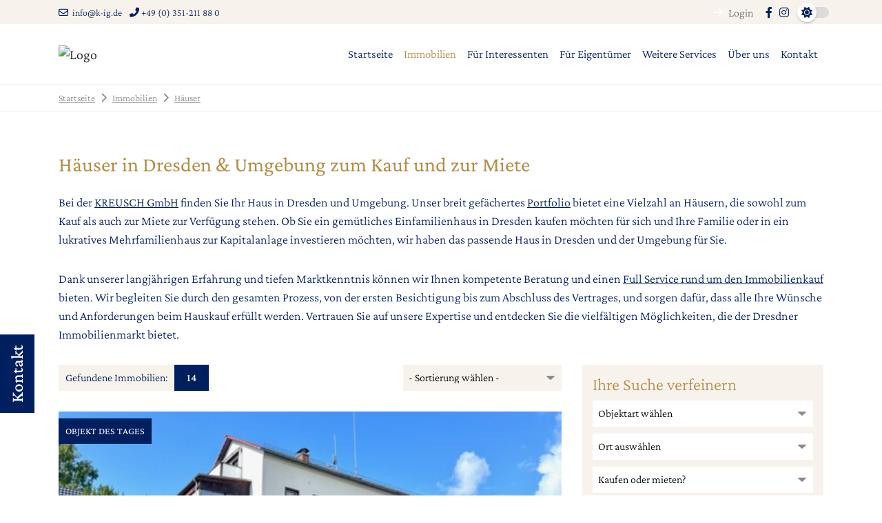

--- FILE ---
content_type: text/html; charset=UTF-8
request_url: https://www.kreusch-immobilien.de/haeuser.xhtml
body_size: 8902
content:
<!DOCTYPE html>
<html lang="DE-de">
<head>

	<meta charset="UTF-8">
	<meta http-equiv="X-UA-Compatible" content="ie=edge">

	<meta name="viewport" content="width=device-width, initial-scale=1.0">
	<meta name="theme-color" content="#001f5f">

	<meta name="company" content="KREUSCH GmbH">
	<meta name="copyright" content="https://www.kreusch-immobilien.de/">
	<meta name="language" content="Deutsch,DE,AT,CH">
	<meta name="google-site-verification" content="DBdKj09l17C9a3ZEIwI0L0piS2btwb6l-DoBSuSvuLY" />
	<meta name="thumbnail" content="https://cmspics.onoffice.de/KREUSCHGmbH/thumbnail.jpg" />

	<!--
		<PageMap>
			<DataObject type="thumbnail">
			<Attribute name="src" value="https://cmspics.onoffice.de/KREUSCHGmbH/thumbnail.jpg"/>
			<Attribute name="width" value="100"/>
			<Attribute name="height" value="130"/>
			</DataObject>
		</PageMap>
	-->

	

		<!-- Title -->
		<title>Haus in Dresden kaufen | KREUSCH GmbH</title>

		<meta name="description" content='Wer ein Haus in Dresden kaufen möchte, sollte auf die KREUSCH GmbH setzen. Hauskauf ist Vertrauenssache – wir stehen fachkundig zur Seite.'>

		<meta property="og:title" content="Haus in Dresden kaufen - KREUSCH GmbH">
		<meta property="og:description" content='Wer ein Haus in Dresden kaufen möchte, sollte auf die KREUSCH GmbH setzen. Hauskauf ist Vertrauenssache – wir stehen fachkundig zur Seite.'>
		<meta property="og:image" content="https://smart.onoffice.de/smart20/Dateien/KREUSCHGmbH/smartSite20/logo/logo.png">

	

	<meta property="og:type" content="website">
	<meta property="og:url" content="https://www.kreusch-immobilien.de/haeuser.xhtml?f[66667-9]=haus&amp;f[66667-7]=0&amp;f[66667-5]=0" />

 	<!-- Canonicals -->
 		
           <link rel="canonical" href="https://www.kreusch-immobilien.de/haeuser.xhtml" /> 
        

     <!-- Indexierung -->  
        
           <meta name="robots" content="index, follow" /> 
       

	<link rel="shortcut icon" type="x-icon" href="https://www.kreusch-immobilien.de/favicon.ico">
	<link rel="icon" type="x-icon" href="https://www.kreusch-immobilien.de/favicon.ico">
	<link rel="apple-touch-icon" href="https://www.kreusch-immobilien.de/favicon.ico">
 

	<!-- Mandatory CSS files -->
	<link rel="stylesheet" type="text/css" media="screen" href="https://res.onoffice.de/template/repository/bootstrap/4.3.1/css/bootstrap.min.css">
	<link rel="stylesheet" rel="preload" type="text/css" media="screen" href="https://res.onoffice.de/template/repository/fontawesome/fontawesome-pro-6.1.1-web/css/all.min.css" />
	<link rel="stylesheet" type="text/css" media="screen" href="https://res.onoffice.de/template/repository/slickslider/1.8.1/slick/slick.css">
	<link rel="stylesheet" type="text/css" media="screen" href="https://res.onoffice.de/template/repository/fotorama/4.6.4/fotorama.css">

	<!-- Custom CSS -->
	<style type="text/css">@import "emi_style.xhtml?name=Template 58 - Fonts CSS&useRootId=1";</style>
	<style type="text/css">@import "emi_style.xhtml?name=Template 58 - CSS&useRootId=1";</style>

	<!-- Google Analytics -->
	

	<!-- Jquery -->
	<script type="text/javascript" src="https://res.onoffice.de/template/repository/jquery/jquery-3.4.1.min.js"></script>
    <script rel="preload" as="script" type="text/javascript" src="https://res.onoffice.de/template/repository/iframeresizer/iframeResizer.min.js"></script>
</head>

<body>
 
	<section class="container-top-bar">

		<div class="container top-bar">

			<div class="row social">

				<div class="col-md header-contact">

					<span class="email">
						<a href="mailto:info@k-ig.de"><i class="far fa-envelope"></i>&nbsp; info@k-ig.de</a>
					</span>

					<span class="phone">
						<a href="tel:+49 (0) 351-211 88 0"> <i class="fas fa-phone-alt"></i>&nbsp;+49 (0) 351-211 88 0</a>
					</span>

				</div>

				<div class="col-md header-social-media">

 
					

						<span class="header-login"><a href="login.xhtml"><i class="fad fa-sign-in"></i> Login</a></span>

					


					<ul>
						

						

						

						

						
							<li><a target="_blank" href="https://www.facebook.com/kreuschgmbh"><i class="fab fa-facebook-f"></i></a></li>
						

						
							<li><a href="https://www.instagram.com/kreuschgmbh/" target="_blank"><i class="fab fa-instagram"></i></a></li>
						

						

						

						<!-- Dark Mode switch -->
						<li>
							<div class="custom-control custom-switch dark-mode-switch">
								<input type="checkbox" class="custom-control-input" id="customSwitches" onclick="OnOffice.Optional.darkModeTrigger();">
								<label class="custom-control-label" for="customSwitches"></label>
							</div>
						</li>

					</ul>

				</div>

			</div>

		</div>

	</section>

	<header class="container-header">

		<div class="container">

			<div class="row container-navigation">

				<nav class="navbar navbar-expand-lg navbar-light col-12">

					<div class="row">

						<div class="container-brand col col-lg-4">

							<a class="navbar-brand" href="https://www.kreusch-immobilien.de/">
								<img src="https://crm.onoffice.de/smart20/Dateien/KREUSCHGmbH/smartSite20/logo/logo.png" alt="Logo" />
							</a>

						</div>

						<button class="navbar-toggler collapsed" type="button" data-toggle="collapse" data-target="#navbarToggler" aria-controls="navbarToggler" aria-expanded="false" aria-label="Toggle navigation">
							<div id="nav-icon">
								<!-- empty spans are part of the mobile menu icon -->
								<span></span>
								<span></span>
								<span></span>
								<span></span>
							</div>
						</button>

						<div class="collapse navbar-collapse col-lg-8" id="navbarToggler">
							<ul><li><span><a href="startseite.xhtml">Startseite</a></span></li><li><span><a class="selected" href="immobilien.xhtml">Immobilien</a></span><ul><li><a class="selected" href="haeuser.xhtml">Häuser</a></li><li><a href="wohnungen.xhtml">Wohnungen</a></li><li><a href="grundstuecke.xhtml">Grundstücke</a></li><li><a href="merkliste.xhtml">Merkliste</a></li></ul></li><li><span><a href="fuer-interessenten.xhtml">Für Interessenten</a></span><ul><li><a href="finanzierungsvermittlung.xhtml">Finanzierungsvermittlung</a></li><li><a href="immobilie-suchen.xhtml">Immobilie suchen</a></li></ul></li><li><span><a href="fuer-eigentuemer.xhtml">Für Eigentümer</a></span><ul><li><a href="immobilie-verkaufen.xhtml">Immobilie verkaufen</a></li><li><a href="immobilie-vermieten.xhtml">Immobilie vermieten</a></li><li><a href="wertermittlung.xhtml">Wertermittlung</a></li><li><a href="eigentuemerformular.xhtml">Eigentümerformular</a></li></ul></li><li><span><a href="weitere-services.xhtml">Weitere Services</a></span><ul><li><a href="verwaltung.xhtml">Verwaltung</a></li><li><a href="vermoegensmanagement.xhtml">Vermögensmanagement</a></li><li><a href="renten-kompetenz-center.xhtml">Renten-Kompetenz-Center</a></li><li><a href="baudienstleistungen.xhtml">Baudienstleistungen</a></li><li><a href="diskrete-vermarktung.xhtml">Diskrete Vermarktung</a></li></ul></li><li><span><a href="ueber-uns.xhtml">Über uns</a></span><ul><li><a href="team.xhtml">Team</a></li><li><a href="kooperationspartner.xhtml">Kooperationspartner</a></li><li><a href="referenzen.xhtml">Referenzen</a></li><li><span><a href="news.xhtml">News</a></span></li></ul></li><li><a href="kontakt.xhtml">Kontakt</a></li></ul>
						</div>

					</div>

				</nav>

			</div>

		</div>

	</header>

	

		<section class="container-banner">

			<div class="banner banner-slider">

				<ul><li><img src="https://crm.onoffice.de/smart20/Dateien/KREUSCHGmbH/smartSite20/multi_banner/Banner1.jpg" alt="Blick auf das Elbufer in Dresden" /></li><li><img src="https://crm.onoffice.de/smart20/Dateien/KREUSCHGmbH/smartSite20/multi_banner/Banner2.jpg" alt="Die Semperoper in Dresden" /></li><li><img src="https://crm.onoffice.de/smart20/Dateien/KREUSCHGmbH/smartSite20/multi_banner/Banner3.jpg" alt="Die Frauenkirche in Dresden" /></li><li><img src="https://crm.onoffice.de/smart20/Dateien/KREUSCHGmbH/smartSite20/multi_banner/Banner4.jpg" alt="Wälder und Felsen in der Sächsischen Schweiz" /></li></ul>

			</div>

		</section>

	

	

		

			

				<section class="container-breadcrumb">

					<div class="container">

						<div class="row">

							<div class="col-12">

								<ul><li><a href="immobilien.xhtml">Immobilien</a></li><li><a href="haeuser.xhtml">Häuser</a></li></ul>

							</div>

						</div>

					</div>

				</section>

			

		

	

	<section class="container-main">

		<div class="container">

			<div class="row">

				<div class="col">

					<h1>H&auml;user in Dresden &amp; Umgebung zum Kauf und zur Miete</h1>

<p>Bei der <a href="https://www.kreusch-immobilien.de/ueber-uns.xhtml">KREUSCH GmbH</a> finden Sie Ihr Haus in Dresden und Umgebung. Unser breit gef&auml;chertes <a href="https://www.kreusch-immobilien.de/immobilien.xhtml">Portfolio</a> bietet eine Vielzahl an H&auml;usern, die sowohl zum Kauf als auch zur Miete zur Verf&uuml;gung stehen. Ob Sie ein gem&uuml;tliches Einfamilienhaus in Dresden kaufen m&ouml;chten f&uuml;r sich und Ihre Familie oder in ein lukratives Mehrfamilienhaus zur Kapitalanlage investieren m&ouml;chten, wir haben das passende Haus in Dresden und der Umgebung f&uuml;r Sie.&nbsp;</p>

<p>Dank unserer langj&auml;hrigen Erfahrung und tiefen Marktkenntnis k&ouml;nnen wir Ihnen kompetente Beratung und einen <a href="https://www.kreusch-immobilien.de/fuer-interessenten.xhtml">Full Service rund um den Immobilienkauf</a> bieten. Wir begleiten Sie durch den gesamten Prozess, von der ersten Besichtigung bis zum Abschluss des Vertrages, und sorgen daf&uuml;r, dass alle Ihre W&uuml;nsche und Anforderungen beim Hauskauf erf&uuml;llt werden. Vertrauen Sie auf unsere Expertise und entdecken Sie die vielf&auml;ltigen M&ouml;glichkeiten, die der Dresdner Immobilienmarkt bietet.</p>


	<div class="row obj-outer">

		<div class="col-lg-8 obj-frame">

			<div class="obj-top-frame">

				<div class="obj-frame-sort float-lg-right">

					
<form action="haeuser.xhtml" method="get">
<input type="hidden" name="f[66667-9]" value="haus" />
<input type="hidden" name="f[66667-7]" value="0" />
<input type="hidden" name="f[66667-5]" value="0" />
 <select name="sort">
<option value="">- Sortierung wählen -</option>
<option value="66667-1">Preis (min. zuerst)</option>
<option value="66667-3">Preis (max. zuerst)</option>
<option value="66667-5">Aktualität (älteste zuerst)</option>
<option value="66667-7">Aktualität (neueste zuerst)</option>
<option value="66667-9">Zimmer (min. zuerst)</option>
<option value="66667-11">Zimmer (max. zuerst)</option>
<option value="66667-13">Wohnfläche/m² (min. zuerst)</option>
<option value="66667-15">Wohnfläche/m² (max. zuerst)</option>
<option value="66667-17">Gesamtfläche/m² (min. zuerst)</option>
<option value="66667-19">Gesamtfläche/m² (max. zuerst)</option>
<option value="66667-21">Grundstück/m² (min. zuerst)</option>
<option value="66667-23">Grundstück/m² (max. zuerst)</option>
<option value="66667-25">Ort (A-Z)</option>
<option value="66667-27">Ort (Z-A)</option>
<option value="66667-29">PLZ (0-9)</option>
<option value="66667-31">PLZ (9-0)</option>
 </select>
 <input type="submit" value="Sortieren" />
</form>

				</div>

				<div class="obj-frame-counter float-lg-left">

					<span>Gefundene Immobilien:</span><strong>14</strong>

				</div>

			</div>

			<div class="obj-list">

				

	<div class="obj-list-object">

		<input type="hidden" class="object_reference" value="0" />
		<input type="hidden" class="object_sold" value="0" />
		<input type="hidden" class="object_marketing_type" value="Kauf" />
		<input type="hidden" class="object_art" value="Haus" />

		<div class="obj-list-picture">

			<a href="immobiliendetails.xhtml?id[obj0]=6303">
				<ul>
 <li style="position: relative;"><img style="max-width: 100%;max-height: 100%;" class="group_87aa6e8cfbb945c683ea9e8931e2cede" src="" data-src="https://image.onoffice.de/smart20/Objekte/KREUSCHGmbH/6303/c3223186-1889-4023-b9b4-9b46bdb368aa.jpg@730x350" alt="" /><span  class="status-object_of_the_day" style="background:url('https://res.onoffice.de/template/images/status/object_of_the_day_DEU.png') no-repeat; position:absolute; left:0; top:0; width:730px; height:350px; display:inline-block;"></span></li>
</ul>
			</a>

			<a href="immobiliendetails.xhtml?id[obj0]=6303" class="obj-list-link">
				Details zur Immobilie
			</a>

		</div>

		<div class="obj-list-title">

				<div class="row">

					<strong>Haus in Kirnitzschtal / Lichtenhain</strong>

				</div>

		</div>

		<div class="obj-list-quickfacts">

			<div class="row">

				<div class="col-sm"><span><strong>Zimmer</strong> <span>11</span></span></div>
				<div class="col-sm"><span class="object-area-wrapper"><span class="object-area-label">Wohnfläche</span> <span class="object-area-value">247 m²</span></span></div>
				<div class="col-sm price-sale"><span><strong>Kaufpreis</strong> <span>249.500 €</span></span></div>
				<div class="col-sm price-rent"></div>

			</div>

		</div>

	</div>



	<div class="obj-list-object">

		<input type="hidden" class="object_reference" value="0" />
		<input type="hidden" class="object_sold" value="0" />
		<input type="hidden" class="object_marketing_type" value="Kauf" />
		<input type="hidden" class="object_art" value="Haus" />

		<div class="obj-list-picture">

			<a href="immobiliendetails.xhtml?id[obj0]=6295">
				<ul>
 <li><img style="max-width: 100%;max-height: 100%;" class="group_38b85e10259049c39e17222856551784" src="" data-src="https://image.onoffice.de/smart20/Objekte/KREUSCHGmbH/6295/a3569d9e-df54-4c1d-92c4-87f55ea3a749.jpg@730x350" alt="" /></li>
</ul>
			</a>

			<a href="immobiliendetails.xhtml?id[obj0]=6295" class="obj-list-link">
				Details zur Immobilie
			</a>

		</div>

		<div class="obj-list-title">

				<div class="row">

					<strong>Haus in Dresden / Südvorstadt-Ost</strong>

				</div>

		</div>

		<div class="obj-list-quickfacts">

			<div class="row">

				<div class="col-sm"><span><strong>Zimmer</strong> <span>9</span></span></div>
				<div class="col-sm"><span class="object-area-wrapper"><span class="object-area-label">Wohnfläche</span> <span class="object-area-value">340 m²</span></span></div>
				<div class="col-sm price-sale"><span><strong>Kaufpreis</strong> <span>1.295.000 €</span></span></div>
				<div class="col-sm price-rent"></div>

			</div>

		</div>

	</div>



	<div class="obj-list-object">

		<input type="hidden" class="object_reference" value="0" />
		<input type="hidden" class="object_sold" value="0" />
		<input type="hidden" class="object_marketing_type" value="Kauf" />
		<input type="hidden" class="object_art" value="Haus" />

		<div class="obj-list-picture">

			<a href="immobiliendetails.xhtml?id[obj0]=6283">
				<ul>
 <li><img style="max-width: 100%;max-height: 100%;" class="group_8a52fd05f99347d284da7373765cc08b" src="" data-src="https://image.onoffice.de/smart20/Objekte/KREUSCHGmbH/6283/3efb69af-60f4-4420-993f-836588a17315.jpg@730x350" alt="" /></li>
</ul>
			</a>

			<a href="immobiliendetails.xhtml?id[obj0]=6283" class="obj-list-link">
				Details zur Immobilie
			</a>

		</div>

		<div class="obj-list-title">

				<div class="row">

					<strong>Haus in Pirna</strong>

				</div>

		</div>

		<div class="obj-list-quickfacts">

			<div class="row">

				<div class="col-sm"></div>
				<div class="col-sm"><span class="object-area-wrapper"><span class="object-area-label">Wohnfläche</span> <span class="object-area-value">600 m²</span></span></div>
				<div class="col-sm price-sale"><span><strong>Kaufpreis</strong> <span>899.000 €</span></span></div>
				<div class="col-sm price-rent"></div>

			</div>

		</div>

	</div>



	<div class="obj-list-object">

		<input type="hidden" class="object_reference" value="0" />
		<input type="hidden" class="object_sold" value="0" />
		<input type="hidden" class="object_marketing_type" value="Kauf" />
		<input type="hidden" class="object_art" value="Haus" />

		<div class="obj-list-picture">

			<a href="immobiliendetails.xhtml?id[obj0]=6281">
				<ul>
 <li><img style="max-width: 100%;max-height: 100%;" class="group_e39d854a9f2d48b29dee2bd20b96eb76" src="" data-src="https://image.onoffice.de/smart20/Objekte/KREUSCHGmbH/6281/86196223-aca2-43d1-a244-c9e5d7c40bac.jpg@730x350" alt="" /></li>
</ul>
			</a>

			<a href="immobiliendetails.xhtml?id[obj0]=6281" class="obj-list-link">
				Details zur Immobilie
			</a>

		</div>

		<div class="obj-list-title">

				<div class="row">

					<strong>Haus in Pirna</strong>

				</div>

		</div>

		<div class="obj-list-quickfacts">

			<div class="row">

				<div class="col-sm"></div>
				<div class="col-sm"><span class="object-area-wrapper"><span class="object-area-label">Wohnfläche</span> <span class="object-area-value">318 m²</span></span></div>
				<div class="col-sm price-sale"><span><strong>Kaufpreis</strong> <span>445.000 €</span></span></div>
				<div class="col-sm price-rent"></div>

			</div>

		</div>

	</div>



	<div class="obj-list-object">

		<input type="hidden" class="object_reference" value="0" />
		<input type="hidden" class="object_sold" value="0" />
		<input type="hidden" class="object_marketing_type" value="Kauf" />
		<input type="hidden" class="object_art" value="Haus" />

		<div class="obj-list-picture">

			<a href="immobiliendetails.xhtml?id[obj0]=6271">
				<ul>
 <li style="position: relative;"><img style="max-width: 100%;max-height: 100%;" class="group_eb05b0e0ac1244c9b6b8fc01ddfb79fb" src="" data-src="https://image.onoffice.de/smart20/Objekte/KREUSCHGmbH/6271/_1614541.jpg@730x350" alt="" /><span  class="status-top" style="background:url('https://res.onoffice.de/template/images/status/top_DEU.png') no-repeat; position:absolute; left:0; top:0; width:730px; height:350px; display:inline-block;"></span></li>
</ul>
			</a>

			<a href="immobiliendetails.xhtml?id[obj0]=6271" class="obj-list-link">
				Details zur Immobilie
			</a>

		</div>

		<div class="obj-list-title">

				<div class="row">

					<strong>Haus in Dresden / Hellerau/Wilschdorf</strong>

				</div>

		</div>

		<div class="obj-list-quickfacts">

			<div class="row">

				<div class="col-sm"><span><strong>Zimmer</strong> <span>4,5</span></span></div>
				<div class="col-sm"><span class="object-area-wrapper"><span class="object-area-label">Wohnfläche</span> <span class="object-area-value">92 m²</span></span></div>
				<div class="col-sm price-sale"><span><strong>Kaufpreis</strong> <span>250.000 €</span></span></div>
				<div class="col-sm price-rent"></div>

			</div>

		</div>

	</div>



	<div class="obj-list-object">

		<input type="hidden" class="object_reference" value="0" />
		<input type="hidden" class="object_sold" value="0" />
		<input type="hidden" class="object_marketing_type" value="Kauf" />
		<input type="hidden" class="object_art" value="Haus" />

		<div class="obj-list-picture">

			<a href="immobiliendetails.xhtml?id[obj0]=6227">
				<ul>
 <li style="position: relative;"><img style="max-width: 100%;max-height: 100%;" class="group_aac2795eac8d42b68bc0b78b29a189ca" src="" data-src="https://image.onoffice.de/smart20/Objekte/KREUSCHGmbH/6227/4231757c-ca3d-43ce-bb6e-667f1685ca75.jpg@730x350" alt="IMG_3713" /><span  class="status-top" style="background:url('https://res.onoffice.de/template/images/status/top_DEU.png') no-repeat; position:absolute; left:0; top:0; width:730px; height:350px; display:inline-block;"></span></li>
</ul>
			</a>

			<a href="immobiliendetails.xhtml?id[obj0]=6227" class="obj-list-link">
				Details zur Immobilie
			</a>

		</div>

		<div class="obj-list-title">

				<div class="row">

					<strong>Haus in Kreischa / Gombsen</strong>

				</div>

		</div>

		<div class="obj-list-quickfacts">

			<div class="row">

				<div class="col-sm"><span><strong>Zimmer</strong> <span>10</span></span></div>
				<div class="col-sm"><span class="object-area-wrapper"><span class="object-area-label">Wohnfläche</span> <span class="object-area-value">220 m²</span></span></div>
				<div class="col-sm price-sale"><span><strong>Kaufpreis</strong> <span>235.000 €</span></span></div>
				<div class="col-sm price-rent"></div>

			</div>

		</div>

	</div>



			</div>

			<div class="obj-bottom-frame">

				<div class="obj-jumpbox">

					<a href="haeuser.xhtml?p[obj0]=1"><i class="fas fa-angle-double-left"></i>
</a> <a href="haeuser.xhtml?p[obj0]=1"><i class="fas fa-angle-left"></i>
</a> <span><a href="haeuser.xhtml?p[obj0]=1" class="selected">1</a>  <a href="haeuser.xhtml?p[obj0]=2">2</a>  <a href="haeuser.xhtml?p[obj0]=3">3</a></span> <a href="haeuser.xhtml?p[obj0]=2"><i class="fas fa-angle-right"></i>
</a> <a href="haeuser.xhtml?p[obj0]=3"><i class="fas fa-angle-double-right"></i>
</a> 

				</div>

			</div>

		</div>

		<div class="col-lg-4 obj-sidebar">

			<div class="obj-sidebar-inner">

				<div class="obj-sidebar-content">

					<strong class="obj-sidebar-title">Ihre Suche verfeinern</strong>

					<form action="immobiliendetails.xhtml" method="get" class="search">

						<input type="hidden" name="f[66667-5]" value="0" />
						<input type="hidden" name="f[66667-7]" value="0" />

						<select name="f[66667-9]">
							<option value="">Objektart wählen</option>
							<option value="grundstueck">Grundstück</option>
<option value="haus">Haus</option>
<option value="wohnung">Wohnung</option>

						</select>

						<select name="f[66667-11]">
							<option value="">Ort auswählen</option>
							<option value="Bannewitz / Börnchen">Bannewitz / Börnchen</option>
<option value="Dresden">Dresden</option>
<option value="Dresden / Bühlau">Dresden / Bühlau</option>
<option value="Dresden / Cotta">Dresden / Cotta</option>
<option value="Dresden / Hellerau/Wilschdorf">Dresden / Hellerau/Wilschdorf</option>
<option value="Dresden / Johannstadt-Nord">Dresden / Johannstadt-Nord</option>
<option value="Dresden / Kleinzschachwitz">Dresden / Kleinzschachwitz</option>
<option value="Dresden / Südvorstadt-Ost">Dresden / Südvorstadt-Ost</option>
<option value="Heidenau">Heidenau</option>
<option value="Kirnitzschtal / Lichtenhain">Kirnitzschtal / Lichtenhain</option>
<option value="Kreischa / Gombsen">Kreischa / Gombsen</option>
<option value="Königsbrück">Königsbrück</option>
<option value="Meißen">Meißen</option>
<option value="Nossen">Nossen</option>
<option value="Oelsa">Oelsa</option>
<option value="Ottendorf-Okrilla / Medingen">Ottendorf-Okrilla / Medingen</option>
<option value="Pirna">Pirna</option>
<option value="Radebeul">Radebeul</option>
<option value="Rietschen">Rietschen</option>
<option value="Sebnitz / Ottendorf">Sebnitz / Ottendorf</option>
<option value="Weinböhla">Weinböhla</option>

						</select>

						<select id="sales-type" name="f[66667-13]">
							<option value="">Kaufen oder mieten?</option>
							<option value="kauf">Kauf</option>

						</select>

						<div class="number-field kaltmiete">

							<label for="kaltmiete">Kaltmiete bis: <span id="kaltmiete-slider-label"></span> &euro;</label>

							<div class="search-slider">

								<input type="range" min="0" max="10000" value="10000" step="50" class="custom-range" id="kaltmiete-slider" name="f[66667-15]">

							</div>

						</div>

						<div class="number-field kaufpreis">

							<label for="kaufpreis">Kaufpreis bis: <span id="kaufpreis-slider-label"></span> &euro;</label>

							<div class="search-slider">

								<input type="range" min="0" max="1500000" value="1500000" step="1000" class="custom-range" id="kaufpreis-slider" name="f[66667-17]">

							</div>

						</div>

						<div class="number-field zimmer">

							<label for="zimmer">Zimmer ab: <span id="zimmer-slider-label"></span></label>

							<div class="search-slider">

								<input type="range" min="0" max="50" value="0" step="1" class="custom-range" id="zimmer-slider" name="f[66667-19]">

							</div>

						</div>

						<button type="submit">Suche anpassen</button>

					</form>

				</div>

			</div>

		</div>

	</div>



				</div>

			</div>

		</div>

	</section>

	

	

	

	

	<section class="container-bottom-contact">

		<div class="container">

			<strong>KREUSCH GmbH</strong>
			<p>Rufen Sie uns an. Wir freuen uns auf ein persönliches Gespräch.</p>
			<a class="contact-call" href="tel:+49 (0) 351-211 88 0">+49 (0) 351-211 88 0</a>

		</div>

	</section>

	<footer class="container-footer">

		<div class="footer-nav" id="footernav-anchor">

			<ul><li><a href="kontakt-footer.xhtml">Kontakt</a></li><li><a href="impressum.xhtml">Impressum</a></li><li><a href="datenschutz.xhtml">Datenschutz</a></li></ul>

		</div>

		<div class="footer">

			<div class="container">

				<div class="row justify-content-center">

					<div class="col-lg-6 footer-address text-center">

						<strong class="headline">Anschrift</strong>

						<div class="footer-company">

							<span>KREUSCH GmbH</span>
							<span>Schandauer Straße 57</span>
							<span>01277 Dresden</span>

						</div>

						<div class="footer-contact">

							<span>
								<a href="tel:+49 (0) 351-211 88 0">+49 (0) 351-211 88 0</a>
							</span>
							<span>
								<a href="faxto:+49 (0) 351-211 88 11">+49 (0) 351-211 88 11</a>
							</span>
							<span>
								<a href="mailto:info@k-ig.de">info@k-ig.de</a>
							</span>

						</div>

					</div>

				</div>

			</div>

		</div>

		<div class="copyright">

			<div class="container">

				<div class="row">

					<div class="col-lg-6">

						<p>&copy; 2026 KREUSCH GmbH</p>

					</div>

					<div class="col-lg-6 py-3">

						<div class="onoffice">

							

								<img src="https://cmspics.onoffice.de/PremiumTemplates/oologo/oo-footer-v1-oo-b.png" class="onoffice" alt="onOffice" title="onOffice">

							

						</div>

					</div>

					</div>

				</div>

			</div>

		</div>

    </footer>
    
	<div class="container-contact-box">

		<a class="contact-box-trigger" onclick="OnOffice.Optional.contactBoxTrigger();">Kontakt</a>

		<div class="contact-box-overlay"></div>

		<div class="contact-box-inner">

			<div class="row">

				<div class="col-6 col-contact-box container-form">

					<strong class="contact-box-headline">Direktkontakt</strong>

					<form id="contact-form" class="contact-form" action="haeuser.xhtml" method="POST">

						<div class="form-status">

							<input type="hidden" name="__formId" value="emiIndividualContact#1" />
<style>
	.mailAdressD { height: 1px; width: 1px; left: -1000000px; overflow: hidden; position: absolute; top: -1000000px; }
</style>
<span class="mailAdressD">
 <label for="sendTo">Ihre eMail wird in diesem Feld nicht abgefragt, tragen Sie auch hier bitte NICHTS ein:</label>
 <input autocomplete="nope" id="sendTo" name="sendTo" size="60" value="" />
</span>

							<div class="status-success"></div>
							<div class="status-error"></div>

							<input type="hidden" name="__formSubject" value="Eine Nachricht von Ihrem Anfrageformular" />

							<input type="hidden" name="__formRules[]" value="v1,6NeJ585kD3BB2/[base64]" />
							<input type="hidden" name="__formRules[]" value="v1,BXVMOFRFOVKdZEpIUxR/Xpn8qYSjBg7QkfHhrgRrvwcdtXV1ZDhse6AZKkF5APf9fFqhaMIlHW9Z9Z0bkXG9/pflPeVSdkGwP7nuAH5fNO9vQNqdgMR2H3UdxU0uGyozVdej98nZww5vnH1MssPaWtjUfEFHICJywdW5M29a+XKGes85xy4cDH41upo1Qybl5BL9AsiG350Nuk04x9ms/ENyUc2lAxQV7xEkxxb1w1nEqTMdh87d5Zax208YYK1AX68dlAVT49bHbQ3+0kJZaQ==" />
							<input type="hidden" name="__formRules[]" value="v1,m2+6+XrlViOtO5gYfJaYDJqPrX1cxV9J2kUPyKo3SjdJXroPKJxAOb8j8ZPqV2F+LTdD6AFk87PBOECAl6M1UBt0UD7/Nwq9YaHKU/pEKPZnxPBOZ+oxXz7z/GwQ3UfyXAN6R/gyGWE7mNvQnLKdhRXCOxqpNmHkJpx3KtESvzzqX6DugkXW55LHQGqKULI+9aLbxlTdjsapDqEZzfGBN/g/hxr4FWzDD3OrWnACe6LTCl8RWc3mxxtwAT4qGMXspeI6cCcO1mZxETfI+inpRQ==" />
							<input type="hidden" name="__formRules[]" value="v1,xNSvPuaIDJLRwmCEptnVV3esnKWWmpuqnoY42M1fsAUjlJQ9usIeztukG4V7MHeLRJsQYhL8QWG8kBFSQ45AUifTRckStPf9vBxMbdjU0fqU7TMjQcCwCycu0/lK+wVm7iTd1ut1Kjm4tQ5fWzmv4reOm46e4HFHNUIxW0ceRr69vIqi7RxFEhc7kJGcamujtJcMyomCPVNXT5uYX3m0yWfhDgXHtAfTms+JVQvq6EI=" />
							<input type="hidden" name="__formRules[]" value="v1,aWjsuvxzmJ73Oxwfp3GdRutpa2fxhPYAvW18ilBZfzUsycz4VQpbyEyE49+JQzclLrIGF88WllusX/wLGPtdjThEd71CRBq6IBWZErbA5hjuYfyk+m30PA5qksVljiuJy1PSW86Sww5wFevoBOaPkhOT9cRaorWXiwxI+cS3xs6Ul06WUFSJS/PcZ6svoSJv5Nj68bueL8Kr6dyeWT86R6bxx2kpbRbbee2FPyP9wVJZguRwJXMOCVt4UvXTzsbC" />
							<input type="hidden" name="__formRules[]" value="v1,[base64]" />

						</div>

						<div class="form-inner">

							<div class="row">

								<div class="col-6">

									<label for="vorname">Vorname *</label>
									<input id="vorname" data-check="Vorname" data-error="Vorname ausfüllen." type="text" name="vorname#1" value="" required>

								</div>

								<div class="col-6">

									<label for="nachname">Nachname *</label>
									<input id="nachname" data-check="Name" data-error="Name ausfüllen." type="text" name="name#1" value="" required>

								</div>

							</div>

							<div class="row">

								<div class="col-12">

									<label for="telefon">Telefon *</label>
									<input id="telefon" data-check="Telefon" data-error="Telefon ausfüllen" type="tel" name="telefon#1" value="" required>

								</div>

							</div>

							<div class="row">

								<div class="col-12">

									<label for="email">E-Mail *</label>
									<input id="email" data-check="E-Mail" data-error="E-Mail ausfüllen." type="email" name="email#1" value="" required>

								</div>

							</div>

							<div class="row">

								<div class="col-12">

									<label for="text">Nachricht *</label>
									<textarea id="text" data-check="Ihre Nachricht an uns" data-error="Was möchten Sie uns mitteilen?" name="text#1" value="" required></textarea>

								</div>

							</div>
							<div class="row">

								<div class="col-12">

								<p><input type="hidden" name="DSGVOStatus#1#textNo" value="speicherungwiderrufen" />
<input type="hidden" name="DSGVOStatus#1#textYes" value="speicherungzugestimmt" />
<input type="hidden" name="DSGVOStatus#1" value="speicherungwiderrufen" />
<input type="checkbox" name="DSGVOStatus#1" id="DSGVOStatus" value="speicherungzugestimmt" />
									<a href="datenschutz.xhtml">Ich bin mit den Datenschutzbestimmungen einverstanden *</a> 
								</p>

								</div>

							</div>

							<div class="row">

								<div class="col-12">

									<button type="submit">Anfrage senden</button>

								</div>

							</div>

						</div>

					</form>

				</div>

				<div class="col-6 col-contact-box container-address">

					<div class="address">

						<strong class="contact-box-headline">Anschrift</strong>
						<span>KREUSCH GmbH</span>
						<span>Schandauer Straße 57</span>
						<span>01277 Dresden</span>

					</div>

					<div class="contact">

						<strong class="contact-box-headline">Kontakt</strong>
						<span><strong>Telefon</strong><span><a href="tel:+49 (0) 351-211 88 0">+49 (0) 351-211 88 0</a></span></span>
						<span><strong>Fax</strong><span><a href="fax:+49 (0) 351-211 88 11">+49 (0) 351-211 88 11</a></span></span>
						<span><strong>E-Mail</strong><span><a href="mailto:info@k-ig.de">info@k-ig.de</a></span></span>

					</div>

				</div>

				<!-- <div class="col-4 col-contact-box container-map">

					<strong class="contact-box-headline">Hier finden Sie uns</strong>

					

						<div class="framewrap">
							<span>Please insert OSM</span>
						</div>

					

				</div> -->

			</div>

		</div>

	</div>

	<div class="scroll-to-top">

		<i class="fas fa-arrow-up"></i>

	</div>


	<script type="text/javascript" src="https://res.onoffice.de/template/repository/bootstrap/4.3.1/js/bootstrap.min.js"></script>
	<script defer type="text/javascript" src="https://res.onoffice.de/template/repository/fotorama/4.6.4/fotorama.js"></script>
	<script type="text/javascript" src="https://res.onoffice.de/template/repository/slickslider/1.8.1/slick/slick.min.js"></script>
	<script type="text/javascript" src="https://res.onoffice.de/template/repository/jquerylazy/jquery.lazy-master/jquery.lazy.js"></script>

	<script type="text/javascript" src="emi_script.xhtml?name=Template 58 - JS&useRootId=1"></script>

	<script>

		OnOffice.Base.init();
		OnOffice.Base.bodyClass('haeuser.xhtml');
		OnOffice.Estate.listenobjekt();
		OnOffice.Estate.addClassLazy();
		OnOffice.Optional.init();
		OnOffice.Estate.status({
			top_name : 'Top-Angebot',
			rented_name : 'Vermietet',
			reference_name : 'Referenz',
			new_name : 'Neu',
			sold_name : 'Verkauft',
			reduced_name : 'Reduziert',
			reserved_name : 'Reserviert',
			courtage_free_name : 'Courtagefrei',
			object_of_the_day_name  : 'Objekt des Tages',
			exclusive_name : 'Exklusiv'
		});

		

		

			

				OnOffice.Estate.listenrahmen();

			

		

		$(document).ready(function() {
			// ONLY FOR USERCENTRICS
			
				// $('.footer-nav ul').append('<li class="nav-item"><a href="#footernav-anchor" onClick="UC_UI.showSecondLayer();" class="nav-link">Datenschutzeinstellungen</a></li>');
			

			// added xhtml for 404-link
			$('a[href="startseite"]').attr('href', 'startseite.xhtml');
		});

	</script>

	<script type="application/ld+json">
		{
		"@context": "https://schema.org",
		"@type": "LocalBusiness",
		"address": {
		"@type": "PostalAddress",
		"addressLocality": "Dresden",
		"postalCode":"01277",
		"streetAddress": "Schandauer Straße 57",
		"addressRegion": "SN",
		"addressCountry": "DE"
		},
		"name": "Kreusch GmbH",
		"description": "Kreusch GmbH – Wir planen Vermögen",
		"telephone": "0351 211880",
		"url": "https://www.kreusch-immobilien.de/",
		"logo": "https://smart.onoffice.de/smart20/Dateien/KREUSCHGmbH/smartSite20/logo/logo.png",
		"image": "https://smart.onoffice.de/smart20/Dateien/KREUSCHGmbH/smartSite20/logo/logo.png",
		"hasMap": "https://goo.gl/maps/E24HbHDeTTidUbN7A",
		"email": "info@k-ig.de",
		"openingHours": ["Mo,Tu,We,Th,Fr 08:00-17:00", "Sa,Su geschlossen"],
		"geo": {
		"@type": "GeoCoordinates",
		"latitude": "51.0622535",
		"longitude": "13.7810826",
		"sameAs" : ["https://www.instagram.com/kreuschgmbh/"]
			}
		}
	</script>

	

	

	

	

	

	

</body>
</html>

--- FILE ---
content_type: text/css;charset=UTF-8
request_url: https://www.kreusch-immobilien.de/emi_style.xhtml?name=Template%2058%20-%20Fonts%20CSS&useRootId=1
body_size: 366
content:

/*
===============================================================================

 template: Template 58 - Fonts CSS

===============================================================================
*/

/* crimson-pro-300 - latin-ext_latin */
@font-face {
	font-family: 'Crimson Pro';
	font-style: normal;
	font-weight: 300;
	src: url('https://res.onoffice.de/template/fonts/crimson-pro/crimson-pro-v23-latin-ext_latin-300.eot'); /* IE9 Compat Modes */
	src: local(''),
		 url('https://res.onoffice.de/template/fonts/crimson-pro/crimson-pro-v23-latin-ext_latin-300.eot?#iefix') format('embedded-opentype'), /* IE6-IE8 */
		 url('https://res.onoffice.de/template/fonts/crimson-pro/crimson-pro-v23-latin-ext_latin-300.woff2') format('woff2'), /* Super Modern Browsers */
		 url('https://res.onoffice.de/template/fonts/crimson-pro/crimson-pro-v23-latin-ext_latin-300.woff') format('woff'), /* Modern Browsers */
		 url('https://res.onoffice.de/template/fonts/crimson-pro/crimson-pro-v23-latin-ext_latin-300.ttf') format('truetype'), /* Safari, Android, iOS */
		 url('https://res.onoffice.de/template/fonts/crimson-pro/crimson-pro-v23-latin-ext_latin-300.svg#CrimsonPro') format('svg'); /* Legacy iOS */
  }
  
  /* crimson-pro-regular - latin-ext_latin */
  @font-face {
	font-family: 'Crimson Pro';
	font-style: normal;
	font-weight: 400;
	src: url('https://res.onoffice.de/template/fonts/crimson-pro/crimson-pro-v23-latin-ext_latin-regular.eot'); /* IE9 Compat Modes */
	src: local(''),
		 url('https://res.onoffice.de/template/fonts/crimson-pro/crimson-pro-v23-latin-ext_latin-regular.eot?#iefix') format('embedded-opentype'), /* IE6-IE8 */
		 url('https://res.onoffice.de/template/fonts/crimson-pro/crimson-pro-v23-latin-ext_latin-regular.woff2') format('woff2'), /* Super Modern Browsers */
		 url('https://res.onoffice.de/template/fonts/crimson-pro/crimson-pro-v23-latin-ext_latin-regular.woff') format('woff'), /* Modern Browsers */
		 url('https://res.onoffice.de/template/fonts/crimson-pro/crimson-pro-v23-latin-ext_latin-regular.ttf') format('truetype'), /* Safari, Android, iOS */
		 url('https://res.onoffice.de/template/fonts/crimson-pro/crimson-pro-v23-latin-ext_latin-regular.svg#CrimsonPro') format('svg'); /* Legacy iOS */
  }
  
  /* crimson-pro-500 - latin-ext_latin */
  @font-face {
	font-family: 'Crimson Pro';
	font-style: normal;
	font-weight: 500;
	src: url('https://res.onoffice.de/template/fonts/crimson-pro/crimson-pro-v23-latin-ext_latin-500.eot'); /* IE9 Compat Modes */
	src: local(''),
		 url('https://res.onoffice.de/template/fonts/crimson-pro/crimson-pro-v23-latin-ext_latin-500.eot?#iefix') format('embedded-opentype'), /* IE6-IE8 */
		 url('https://res.onoffice.de/template/fonts/crimson-pro/crimson-pro-v23-latin-ext_latin-500.woff2') format('woff2'), /* Super Modern Browsers */
		 url('https://res.onoffice.de/template/fonts/crimson-pro/crimson-pro-v23-latin-ext_latin-500.woff') format('woff'), /* Modern Browsers */
		 url('https://res.onoffice.de/template/fonts/crimson-pro/crimson-pro-v23-latin-ext_latin-500.ttf') format('truetype'), /* Safari, Android, iOS */
		 url('https://res.onoffice.de/template/fonts/crimson-pro/crimson-pro-v23-latin-ext_latin-500.svg#CrimsonPro') format('svg'); /* Legacy iOS */
  }
  
  /* crimson-pro-600 - latin-ext_latin */
  @font-face {
	font-family: 'Crimson Pro';
	font-style: normal;
	font-weight: 600;
	src: url('https://res.onoffice.de/template/fonts/crimson-pro/crimson-pro-v23-latin-ext_latin-600.eot'); /* IE9 Compat Modes */
	src: local(''),
		 url('https://res.onoffice.de/template/fonts/crimson-pro/crimson-pro-v23-latin-ext_latin-600.eot?#iefix') format('embedded-opentype'), /* IE6-IE8 */
		 url('https://res.onoffice.de/template/fonts/crimson-pro/crimson-pro-v23-latin-ext_latin-600.woff2') format('woff2'), /* Super Modern Browsers */
		 url('https://res.onoffice.de/template/fonts/crimson-pro/crimson-pro-v23-latin-ext_latin-600.woff') format('woff'), /* Modern Browsers */
		 url('https://res.onoffice.de/template/fonts/crimson-pro/crimson-pro-v23-latin-ext_latin-600.ttf') format('truetype'), /* Safari, Android, iOS */
		 url('https://res.onoffice.de/template/fonts/crimson-pro/crimson-pro-v23-latin-ext_latin-600.svg#CrimsonPro') format('svg'); /* Legacy iOS */
  }
  
  /* crimson-pro-900 - latin-ext_latin */
  @font-face {
	font-family: 'Crimson Pro';
	font-style: normal;
	font-weight: 900;
	src: url('https://res.onoffice.de/template/fonts/crimson-pro/crimson-pro-v23-latin-ext_latin-900.eot'); /* IE9 Compat Modes */
	src: local(''),
		 url('https://res.onoffice.de/template/fonts/crimson-pro/crimson-pro-v23-latin-ext_latin-900.eot?#iefix') format('embedded-opentype'), /* IE6-IE8 */
		 url('https://res.onoffice.de/template/fonts/crimson-pro/crimson-pro-v23-latin-ext_latin-900.woff2') format('woff2'), /* Super Modern Browsers */
		 url('https://res.onoffice.de/template/fonts/crimson-pro/crimson-pro-v23-latin-ext_latin-900.woff') format('woff'), /* Modern Browsers */
		 url('https://res.onoffice.de/template/fonts/crimson-pro/crimson-pro-v23-latin-ext_latin-900.ttf') format('truetype'), /* Safari, Android, iOS */
		 url('https://res.onoffice.de/template/fonts/crimson-pro/crimson-pro-v23-latin-ext_latin-900.svg#CrimsonPro') format('svg'); /* Legacy iOS */
  }
  
  /* crimson-pro-300italic - latin-ext_latin */
  @font-face {
	font-family: 'Crimson Pro';
	font-style: italic;
	font-weight: 300;
	src: url('https://res.onoffice.de/template/fonts/crimson-pro/crimson-pro-v23-latin-ext_latin-300italic.eot'); /* IE9 Compat Modes */
	src: local(''),
		 url('https://res.onoffice.de/template/fonts/crimson-pro/crimson-pro-v23-latin-ext_latin-300italic.eot?#iefix') format('embedded-opentype'), /* IE6-IE8 */
		 url('https://res.onoffice.de/template/fonts/crimson-pro/crimson-pro-v23-latin-ext_latin-300italic.woff2') format('woff2'), /* Super Modern Browsers */
		 url('https://res.onoffice.de/template/fonts/crimson-pro/crimson-pro-v23-latin-ext_latin-300italic.woff') format('woff'), /* Modern Browsers */
		 url('https://res.onoffice.de/template/fonts/crimson-pro/crimson-pro-v23-latin-ext_latin-300italic.ttf') format('truetype'), /* Safari, Android, iOS */
		 url('https://res.onoffice.de/template/fonts/crimson-pro/crimson-pro-v23-latin-ext_latin-300italic.svg#CrimsonPro') format('svg'); /* Legacy iOS */
  }
  
  /* crimson-pro-italic - latin-ext_latin */
  @font-face {
	font-family: 'Crimson Pro';
	font-style: italic;
	font-weight: 400;
	src: url('https://res.onoffice.de/template/fonts/crimson-pro/crimson-pro-v23-latin-ext_latin-italic.eot'); /* IE9 Compat Modes */
	src: local(''),
		 url('https://res.onoffice.de/template/fonts/crimson-pro/crimson-pro-v23-latin-ext_latin-italic.eot?#iefix') format('embedded-opentype'), /* IE6-IE8 */
		 url('https://res.onoffice.de/template/fonts/crimson-pro/crimson-pro-v23-latin-ext_latin-italic.woff2') format('woff2'), /* Super Modern Browsers */
		 url('https://res.onoffice.de/template/fonts/crimson-pro/crimson-pro-v23-latin-ext_latin-italic.woff') format('woff'), /* Modern Browsers */
		 url('https://res.onoffice.de/template/fonts/crimson-pro/crimson-pro-v23-latin-ext_latin-italic.ttf') format('truetype'), /* Safari, Android, iOS */
		 url('https://res.onoffice.de/template/fonts/crimson-pro/crimson-pro-v23-latin-ext_latin-italic.svg#CrimsonPro') format('svg'); /* Legacy iOS */
  }
  
  /* crimson-pro-500italic - latin-ext_latin */
  @font-face {
	font-family: 'Crimson Pro';
	font-style: italic;
	font-weight: 500;
	src: url('https://res.onoffice.de/template/fonts/crimson-pro/crimson-pro-v23-latin-ext_latin-500italic.eot'); /* IE9 Compat Modes */
	src: local(''),
		 url('https://res.onoffice.de/template/fonts/crimson-pro/crimson-pro-v23-latin-ext_latin-500italic.eot?#iefix') format('embedded-opentype'), /* IE6-IE8 */
		 url('https://res.onoffice.de/template/fonts/crimson-pro/crimson-pro-v23-latin-ext_latin-500italic.woff2') format('woff2'), /* Super Modern Browsers */
		 url('https://res.onoffice.de/template/fonts/crimson-pro/crimson-pro-v23-latin-ext_latin-500italic.woff') format('woff'), /* Modern Browsers */
		 url('https://res.onoffice.de/template/fonts/crimson-pro/crimson-pro-v23-latin-ext_latin-500italic.ttf') format('truetype'), /* Safari, Android, iOS */
		 url('https://res.onoffice.de/template/fonts/crimson-pro/crimson-pro-v23-latin-ext_latin-500italic.svg#CrimsonPro') format('svg'); /* Legacy iOS */
  }
  
  /* crimson-pro-600italic - latin-ext_latin */
  @font-face {
	font-family: 'Crimson Pro';
	font-style: italic;
	font-weight: 600;
	src: url('https://res.onoffice.de/template/fonts/crimson-pro/crimson-pro-v23-latin-ext_latin-600italic.eot'); /* IE9 Compat Modes */
	src: local(''),
		 url('https://res.onoffice.de/template/fonts/crimson-pro/crimson-pro-v23-latin-ext_latin-600italic.eot?#iefix') format('embedded-opentype'), /* IE6-IE8 */
		 url('https://res.onoffice.de/template/fonts/crimson-pro/crimson-pro-v23-latin-ext_latin-600italic.woff2') format('woff2'), /* Super Modern Browsers */
		 url('https://res.onoffice.de/template/fonts/crimson-pro/crimson-pro-v23-latin-ext_latin-600italic.woff') format('woff'), /* Modern Browsers */
		 url('https://res.onoffice.de/template/fonts/crimson-pro/crimson-pro-v23-latin-ext_latin-600italic.ttf') format('truetype'), /* Safari, Android, iOS */
		 url('https://res.onoffice.de/template/fonts/crimson-pro/crimson-pro-v23-latin-ext_latin-600italic.svg#CrimsonPro') format('svg'); /* Legacy iOS */
  }
  
  /* crimson-pro-900italic - latin-ext_latin */
  @font-face {
	font-family: 'Crimson Pro';
	font-style: italic;
	font-weight: 900;
	src: url('https://res.onoffice.de/template/fonts/crimson-pro/crimson-pro-v23-latin-ext_latin-900italic.eot'); /* IE9 Compat Modes */
	src: local(''),
		 url('https://res.onoffice.de/template/fonts/crimson-pro/crimson-pro-v23-latin-ext_latin-900italic.eot?#iefix') format('embedded-opentype'), /* IE6-IE8 */
		 url('https://res.onoffice.de/template/fonts/crimson-pro/crimson-pro-v23-latin-ext_latin-900italic.woff2') format('woff2'), /* Super Modern Browsers */
		 url('https://res.onoffice.de/template/fonts/crimson-pro/crimson-pro-v23-latin-ext_latin-900italic.woff') format('woff'), /* Modern Browsers */
		 url('https://res.onoffice.de/template/fonts/crimson-pro/crimson-pro-v23-latin-ext_latin-900italic.ttf') format('truetype'), /* Safari, Android, iOS */
		 url('https://res.onoffice.de/template/fonts/crimson-pro/crimson-pro-v23-latin-ext_latin-900italic.svg#CrimsonPro') format('svg'); /* Legacy iOS */
  }
  

--- FILE ---
content_type: text/css;charset=UTF-8
request_url: https://www.kreusch-immobilien.de/emi_style.xhtml?name=Template%2058%20-%20CSS&useRootId=1
body_size: 12776
content:

/*
===============================================================================

 template: Template 58 - CSS

===============================================================================
*/

/*-------------------------------------------------------
Style Sheet for "Premium Template 2"

version: 1.0
author: ÖS
author URI: https://de.onoffice.com/
--------------------------------------------------------*/

/* Color variables */
:root {
	--color1: #001f5f;
	--color2: #f7f3ec;
	--color3: #b38d46;
	--color4: #001f5f;
	--color5: #b38d46;
	--color1-brighter: #001f5fE6;
	--color1-brightest: #001f5fCC;
	--color4-brighter: #001f5fCC;
}

/* Default */
*:focus {
	outline: none;
}

body {
	color: var(--color4);
	font-family: "Crimson Pro", sans-serif;
	font-size: 18px;
	font-weight: 300;
	line-height: 150%;
	overflow-x: hidden;
}

h1,h2,h3,h4,h5,h6 {
	color: var(--color3);
}

h1 {
	font-size: 30px;
	font-weight: 400;
	line-height: 34px;
	margin: 0 0 25px 0;
}

h2 {
	font-size: 26px;
	font-weight: 400;
	margin: 0 0 25px 0;
}

h3 {
	font-size: 22px;
	font-weight: 400;
	margin-bottom: 10px;
}

p {
	font-size: 18px;
	font-weight: 300;
	margin: 0 0 30px 0;
}

a {
	color: var(--color4);
	transition: color 0.2s ease-in, background-color 0.2s ease-in;
}

a:hover {
	color: var(--color4);
	text-decoration: none;
	transition: color 0.2s ease-in, background-color 0.2s ease-in;
}

p a,
ol a,
li:not(.nav-item) a {
	text-decoration: underline;
}

p a:hover,
ol a:hover,
li:not(.nav-item) a:hover {
	text-decoration: underline;
}

strong {
	font-weight: 500;
}

a:focus,
button:focus {
	outline: none;
}

i {
	color: var(--color4);
}

li {
	list-style-position: outside;
}

section {
	padding-bottom: 40px;
}

select,
input:not([type="checkbox"]):not([type="range"]):not([type="submit"]):not(.vonbis),
textarea {
	background-color: #fff;
	border: none;
	border-radius: 0;
	font-size: 16px;
	font-weight: 300;
	line-height: 100%;
	margin-bottom: 10px;
	width: 100%;
}

select {
	-webkit-appearance: none;
	appearance: none;
	background-image: url(https://res.onoffice.de/template/template-58/images/template/icon-select.png);
	background-position: right 10px center;
	background-repeat: no-repeat;
	background-size: 12px 6px;
	height: 38px;
	padding: 8px 28px 8px 8px;
}

textarea {
	height: 140px;
	padding: 8px;
	resize: none;
}

input:not([type="checkbox"]):not([type="range"]):not([type="number"]) {
	-webkit-appearance: none;
	appearance: none;
}

input:not([type="checkbox"]):not([type="range"]) {
	border: none;
	border-radius: 0;
	height: 38px;
	padding: 8px 28px 8px 8px;
}

button[type="submit"],
input[type="submit"] {
	background-color: var(--color1);
	border: none;
	border-radius: 0;
	color: #fff;
	font-size: 16px;
	height: 38px;
	line-height: 100%;
	padding: 8px 12px;
	text-align: left;
	transition: color 0.2s ease-in, background-color 0.2s ease-in;
	width: 100%;
}

button[type="submit"]:hover,
input[type="submit"]:hover {
	background-color: var(--color5);
	transition: color 0.2s ease-in, background-color 0.2s ease-in;
}

button[type="submit"]::after,
input[type="submit"]::after,
.obj-list-link::after,
.card a.btn::after,
.objekttracking .listenobjekt .right a.link::after {
	/* FontAwesome Unicode */
	content: "\f054";
	float: right;
	font-family: 'Font Awesome 5 Pro';
	font-size: 14px;
	font-weight: 900;
	margin-top: 2px;
	padding-left: 8px;
}

button[type="submit"] i,
input[type="submit"] i {
	color: #fff;
	float: right;
	font-size: 15px;
	margin-left: 10px;
}

input[type=range]::-moz-range-thumb {
	background-color: var(--color1);
	border-radius: 0;
	height: 22px;
	width: 10px;
}

input[type=range]:focus::-moz-range-thumb {
	background-color: var(--color5);
	border-radius: 0;
	height: 22px;
	width: 10px;
}

input::-webkit-outer-spin-button,
input::-webkit-inner-spin-button {
	-webkit-appearance: none;
	margin: 0;
}

input[type=number] {
	-moz-appearance: textfield;
}

::selection {
	background: var(--color1);
	color: #fff;
}

::-moz-selection {
	background: var(--color1);
	color: #fff;
}

.custom-range#kaufpreis-slider::-webkit-slider-thumb,
.custom-range#kaltmiete-slider::-webkit-slider-thumb,
.custom-range#zimmer-slider::-webkit-slider-thumb {
	-webkit-appearance: none;
	-webkit-border-radius: 0;
	-moz-border-radius: 0;
	-ms-border-radius: 0;
	-o-border-radius: 0;
	appearance: none;
	background-color: var(--color1);
	border-radius: 0;
	height: 22px;
	margin-top: -8px ;
	width: 10px;
}

.custom-range#kaufpreis-slider:focus::-webkit-slider-thumb,
.custom-range#kaltmiete-slider:focus::-webkit-slider-thumb,
.custom-range#zimmer-slider:focus::-webkit-slider-thumb {
	color: var(--color1);
}

.clear {
	clear: both;
}

.hidden {
	 display: none;
}

.recaptchawrap {
	margin: 0 0 10px 0;
}

input[type="number"]::-webkit-outer-spin-button,
input[type="number"]::-webkit-inner-spin-button {
	-webkit-appearance: none;
	margin: 0;
}

input[type=number] {
	-moz-appearance: textfield;
}

/* Top bar */

.container-top-bar {
	background-color: var(--color2);
	padding: 0;
	position: sticky;
	top: 0;
	z-index: 15;
}

.container-top-bar .social {
	font-size: 14px;
}

	.container-top-bar .social .header-contact {
		max-height: 100%;
	}

		.container-top-bar .social .header-contact .email,
		.container-top-bar .social .header-contact .phone {
			display: inline-block;
			margin-right: 8px;
		}

		.container-top-bar .social .header-contact a {
			display: inline-block;
			margin: 5px 0 3px 0;
			text-align: left;
		}

			.container-top-bar .social .header-contact a:hover {
				color: var(--color5);
                                text-decoration: underline;
			}

			.container-top-bar .social .header-contact a:hover i {
				color: var(--color5);
				transition: color 0.2s ease-in;
			}

.container-top-bar .social .header-social-media {
	font-size: 16px;
	max-height: 100%;
	text-align: right;
}

	.container-top-bar .social .header-social-media ul {
		display: inline-flex;
		list-style-type: none;
		margin: 0;
		padding: 0;
	}

	.container-top-bar .social .header-social-media a {
		display: inline-block;
		padding: 5px 0 3px 10px;
	}

	.container-top-bar .social .header-social-media i {
		transition: color 0.2s ease-in;
	}

		.container-top-bar .social .header-social-media a:hover i {
			color: var(--color5);
			transition: color 0.2s ease-in;
		}

	.container-top-bar .social .header-social-media .languages {
		display: inline-flex;
		margin-left: 20px;
	}

		.container-top-bar .social .header-social-media .languages .active-language {
			background-color: #fff;
			margin-top: 4px;
			padding: 0 8px;
			position: relative;
			text-align: left;
			width: 120px;
		}

			.container-top-bar .social .header-social-media .languages .active-language:hover {
				cursor: pointer;
			}

				.container-top-bar .social .header-social-media .languages .active-language:hover a {
					color: var(--color5);
				}

			.container-top-bar .social .header-social-media .languages .active-language a {
				padding: 0;
			}

				.container-top-bar .social .header-social-media .languages .active-language a::after {
					/* FontAwesome Unicode */
					font-family: 'Font Awesome 5 Pro';
					content: "\f078";
					display: inline-block;
					font-size: 16px;
					font-weight: 900;
					position: absolute;
					right: 8px;
				}

				.container-top-bar .social .header-social-media .languages .active-language.triggered a::after {
					/* FontAwesome Unicode */
					font-family: 'Font Awesome 5 Pro';
					content: "\f077";
					display: inline-block;
					font-size: 16px;
					font-weight: 900;
					position: absolute;
					right: 8px;
				}

	.container-top-bar .social .header-social-media .languages ul {
		-webkit-box-shadow: 4px 12px 14px 0px rgba(0,0,0,0.25);
		-moz-box-shadow: 4px 12px 14px 0px rgba(0,0,0,0.25);
		background-color: var(--color2);
		box-shadow: 4px 12px 14px 0px rgba(0,0,0,0.25);
		display: none;
		padding: 4px 8px;
		position: absolute;
		top: 31px;
		width: 120px;
		z-index: 15;
	}

		.container-top-bar .social .header-social-media .languages ul li {
			text-align: left;
		}

			.container-top-bar .social .header-social-media .languages ul a {
				color: var(--color4);
				padding: 4px 2px;
				width: 100%;
			}

				.container-top-bar .social .header-social-media .languages ul a:hover {
					color: var(--color5);
				}

					 .container-top-bar .social .header-login {
					display: inline-block;
				}

					.container-top-bar .social .header-login a,
					.container-top-bar .social .header-login i {
						color: #666 ;
						text-decoration: none;
					}

					.container-top-bar .social .header-login a {
						padding: 0 5px 0 3px;
					}

					.container-top-bar .social .header-login i {
						padding: 0 0 0 5px;
					}

					.container-top-bar .social .header-login:hover a,
					.container-top-bar .social .header-login:hover i {
						color: var(--color5);
					}

/* Header */

.container-header {
	background-color: #fff;
	border-bottom: 1px solid var(--color2);
	padding-left: 0px;
	padding-right: 0px;
	position: sticky;
	top: 35px;
	width: 100%;
	z-index: 10;
}

/* Navigation */

.container-navigation {
	margin: 0 auto;
	max-width: 1140px;
}

.container-navigation .navbar {
	display: none;
	padding: 0;
}

	.container-navigation .navbar > .row {
		align-items: center;
	}

	.container-navigation .navbar .navbar-brand {
		height: 100%;
		width: 100%;
	}

		.container-navigation .navbar .navbar-brand img {
			max-height: 85px;
			max-width: 100%;
		}

	.container-navigation .navbar-nav .nav-item {
		white-space: nowrap;
	}

	.container-navigation .navbar .navbar-nav .nav-item .nav-link {
		color: var(--color4);
		font-size: 17px;
		padding-bottom: 30px;
		padding-top: 30px;
	}

		.container-navigation .navbar .navbar-nav .nav-item .nav-link.selected {
			color: var(--color3);
		}

		.container-navigation .navbar .navbar-nav .nav-item .nav-link:hover {
			color: var(--color5);
			transition: color 0.2s ease-in, background-color 0.2s ease-in;
		}

	.container-navigation .navbar .navbar-toggler {
		border: none;
		outline: none;
	}

	.container-navigation .navbar .navbar-toggler #nav-icon{
		cursor: pointer;
		height: 30px;
		margin: 10px auto;
		position: relative;
		transform: rotate(0deg);
		-webkit-transform: rotate(0deg);
		-moz-transform: rotate(0deg);
		-o-transform: rotate(0deg);
		transition: .5s ease-in-out;
		-webkit-transition: .5s ease-in-out;
		-moz-transition: .5s ease-in-out;
		-o-transition: .5s ease-in-out;
		width: 30px;
	  }
		
		.container-navigation .navbar .navbar-toggler #nav-icon span {
		  background: var(--color1);
		  border-radius: 9px;
		  display: block;
		  height: 3px;
		  position: absolute;
		  transition: .25s ease-in-out;
		  -webkit-transition: .25s ease-in-out;
		  -moz-transition: .25s ease-in-out;
		  -o-transition: .25s ease-in-out;
		  width: 100%;
		}
		
		.container-navigation .navbar .navbar-toggler #nav-icon span:nth-child(1) {
		  left: 50%;
		  top: 18px;
		  width: 0%;
		}
		
		.container-navigation .navbar .navbar-toggler #nav-icon span:nth-child(2) {
		  transform: rotate(45deg);
		  -webkit-transform: rotate(45deg);
		  -moz-transform: rotate(45deg);
		  -o-transform: rotate(45deg);
		}
		
		.container-navigation .navbar .navbar-toggler #nav-icon span:nth-child(3) {
		  transform: rotate(-45deg);
		  -webkit-transform: rotate(-45deg);
		  -moz-transform: rotate(-45deg);
		  -o-transform: rotate(-45deg);
		}
		
		.container-navigation .navbar .navbar-toggler #nav-icon span:nth-child(4) {
		  left: 50%;
		  top: 18px;
		  width: 0%;
		}
		
		.container-navigation .navbar .navbar-toggler #nav-icon span:nth-child(2), 
		.container-navigation .navbar .navbar-toggler #nav-icon span:nth-child(3) {
		  top: 13px;
		}
		
		.container-navigation .navbar .navbar-toggler.collapsed #nav-icon span {
		  border-radius: 9px;
		  left: 0;
		  opacity: 1;
		  transform: rotate(0deg);
		  -webkit-transform: rotate(0deg);
		  -moz-transform: rotate(0deg);
		  -o-transform: rotate(0deg);
		  width: 100%;
		}
		
		.container-navigation .navbar .navbar-toggler.collapsed #nav-icon span:nth-child(1) {
		  top: 0px;
		}
		
		.container-navigation .navbar .navbar-toggler.collapsed #nav-icon span:nth-child(4) {
		  top: 26px;
		}

	.container-navigation .navbar .navbar-collapse .navbar-nav .dropdown:hover > ul {
		display: block;
	}

	.container-navigation .navbar .navbar-nav .nav-item .dropdown-menu {
		background-color: rgba(0, 0, 0, 0.90);
		border-radius: 0;
		border-left: 0;
		border-right: 0;
		border-top: 5px solid var(--color1);
		display: none;
		min-width: 200px;
		padding: 0;
		top: 85px;
		transition: all 0.2s linear;
	}

		.container-navigation .navbar .navbar-nav .nav-item .dropdown-menu .nav-item .nav-link {
			color: #fff;
			line-height: 30px;
			margin-top: 0;
			padding: 3px 10px;
			transition: color 0.2s ease-in, background-color 0.2s ease-in;
		}

			.container-navigation .navbar .navbar-nav .nav-item .dropdown-menu .nav-item .nav-link:hover {
				background-color: rgba(0, 0, 0, 0.80);
				color: var(--color5);
				transition: color 0.2s ease-in, background-color 0.2s ease-in;
			}

			.container-navigation .navbar .navbar-nav .nav-item .dropdown-menu .nav-item .nav-link.selected {
				color: var(--color3);
			}

/* Breadcrumb */

.container-breadcrumb {
	border-bottom: 1px solid var(--color2);
	padding: 5px 0;
}

.container-breadcrumb ul {
	padding-left: 0;
}

	.container-breadcrumb li {
		color: #888;
		float: left;
		font-size: 14px;
		line-height: 28px;
		list-style: none outside none;
		padding-right: 8px;
		position: relative;
	}

		.container-breadcrumb li:before {
			/* FontAwesome Unicode */
			font-family: 'Font Awesome 5 Pro';
			content: "\f054";
			display: inline-block;
			font-size: 14px;
			font-weight: 900;
			padding-right: 8px;
		}

		.container-breadcrumb li:first-child:before {
			content: none;
		}

		.container-breadcrumb li a {
			color: #888;
			font-size: 14px;
			line-height: 28px;
		}

			.container-breadcrumb li a:hover {
				color: var(--color5);
			}

/* Banner */

.container-banner {
	padding: 0;
}

.banner:not(.banner-slider) {
	height: 600px;
	overflow: hidden;
}

	.banner ul {
		list-style-type: none;
		margin-bottom: 0;
		padding: 0;
	}

	.banner li {
		height: 600px;
	}

		.banner img {
			height: 100%;
			object-fit: cover;
			width: 100%;
		}

		ul.slick-dots {
			display: inline-flex;
			outline: none;
			position: absolute;
			right: 10px;
			top: 6px;
			z-index: 5;
		}

			ul.slick-dots li {
				padding: 4px;
			}

				ul.slick-dots li button {
					background-color: var(--color1);
					border: none;
					border-radius: 10px;
					color: rgba(0, 100, 100, 0.0);
					height: 20px;
					opacity: 0.6;
					padding: 0;
					width: 20px;
				}

				ul.slick-dots li.slick-active button {
					opacity: 1;
				}

		.members ul.slick-dots {
			display: inline-flex;
			justify-content: center;
			list-style-type: none;
			outline: none;
			padding: 0;
			position: relative;
			width: 100%;
		}

/* Banner Unterseite */

.banner.banner-slider {
	visibility: visible;
}

.banner.banner-slider .slick-slider {
	display: none;
	visibility: hidden;
}

.banner.banner-slider ul {
	display: none;
}

/* Slogan */

.container-slogan {
	background-color: var(--color1);
	color: #fff;
	padding: 20px;
	text-align: center;
}

.container-slogan strong {
	font-size: 28px;
	font-weight: 500;
	line-height: 35px;
}

.container-slogan span {
	font-size: 25px;
	font-weight: 300;
	line-height: 35px;
}

/* Main */

.container-main {
	padding-top: 60px;
}

.container-main a{
	color: var(--color1);
	
}

	.container-main a:hover{
		color: var(--color5);
	}

/* Content Images */

.container-main .element-left {
	float: left;
	margin: 10px 30px 30px 0;
	width: 33.33%;
}

.container-main .element-right {
	float: right;
	margin: 10px 0 30px 30px;
	width: 33.33%;
}

/* Content CTA Element */

.container-main .element-cta {
	display: block;
	margin-bottom: 40px;
	max-height: 500px;
	text-align: center;
}

	.element-cta a {
		background-color: var(--color1);
		border: none;
		border-radius: 0;
		color: #fff;
		display: inline-block;
		font-weight: 300;
		margin: 0 auto;
		padding: 15px 30px;
		text-decoration: none;
	}

		.element-cta a:hover {
			background-color: var(--color3);
			color: #fff;
		}

		.element-cta a:after {
			content: "\f054";
			float: right;
			font-family: 'Font Awesome 5 Pro';
			font-size: 14px;
			font-weight: 900;
			margin-top: 2px;
			padding-left: 8px;
		}


/* About */

.container-about a {
	text-decoration: underline;
}

.container-about a:hover {
	color: var(--color5);
}

/* Sidebar */

.sidebar-main .sidebar-main-outer {
	position: sticky;
	top: 153px;
}

.sidebar-main .sidebar-main-box {
	background-color: var(--color2);
	margin-bottom: 15px;
	padding: 15px;
}

.sidebar-main .sidebar-main-box p {
	font-size: 15px;
}

	.sidebar-main .sidebar-main-box p:last-child {
		margin-bottom: 0;
	}

.sidebar-main .sidebar-main-box .sidebar-main-title {
	display: block;
	font-size: 24px;
	font-weight: 400;
	margin-bottom: 15px;
}

	.sidebar-main .sidebar-main-box .sidebar-main-content.contact span.company {
		display: block;
	}

.sidebar-main .sidebar-main-box.side-nav {
	display: none;
}

.sidebar-main .sidebar-main-box .sidebar-main-content.side-nav ul {
	font-size: 16px;
	list-style-type: none;
	margin-bottom: 0;
	padding-left: 0;
}

	.sidebar-main .sidebar-main-box .sidebar-main-content.side-nav ul a {
		text-decoration: none;
	}

		.sidebar-main .sidebar-main-box .sidebar-main-content.side-nav ul a.selected {
			color: var(--color3);
		}

/* Card (Startseite) */

.card {
	border: none;
	text-align: left;
}

.card .card-inner {
	background-color: var(--color2);
	display: flex;
	flex: 1 0 auto;
	flex-direction: column;
	height: 100%;
	padding: 10px;
}

.card .card-inner ul {
    list-style-type: none;
}

.card .card-inner ul li::before {
    position: relative;
    left: -16px;
}
.card .card-inner ul li::before {
    margin: 0px 0px 0px -16px;
}
.card .card-inner ul li::before {
    content: "✓";
}

	.card .card-inner .card-title {
		color: var(--color3);
		font-size: 23px;
		font-weight: 300;
		margin-bottom: 10px;
		min-height: 50px;
	}

		.card .card-inner .card-title.three-lines {
			min-height: 75px;
		}

		.card .card-inner i {
			color: var(--color1);
			font-size: 75px;
			margin-bottom: 20px;
			text-align: center;
		}

		.card .card-inner .card-text {
			flex: 1 0 auto;
			font-size: 16px;
			line-height: 22px;
			margin-bottom: 20px;
		}

		.card .card-inner .btn {
			background-color: var(--color1);
			border: none;
			border-radius: 0;
			color: #fff;
			font-weight: 300;
			padding: 4px 12px;
			text-align: left;
			text-decoration: none;
		}

			.card .card-inner .btn:hover {
				background-color: var(--color5);
			}

			.card .card-inner .btn i {
				color: #fff;
				float: right;
				font-size: 15px;
				margin: 0 0 0 10px;
				padding-top: 4px;
			}



/* Team (Startseite) */

.members .slick-arrow {
	font-size: 24px;
	position: absolute;
	top: 40%;
	transform-origin: center center;
	z-index: 5;
}

.members .slick-arrow.slick-prev {
	left: -15px;
}

.members .slick-arrow.slick-next {
	right: -15px;
}

.members .team-member {
	background-color: var(--color2);
	margin-bottom: 40px;
	max-width: 330px;
	padding: 10px;
	text-align: center;
}

.members .team-member span {
	display: block;
}

.members .team-member .member-image {
	height: 180px;
	margin: 0 auto 15px auto;
	width: 100%;
}

	.members .team-member .member-image img {
		height: 100% !important;
		object-fit: cover;
		object-position: top;
		width: 100% !important;
    }
    
 

.members .team-member .member-text .member-position {
	color: var(--color4);
	color: var(--color4-brighter);
	display: block;
}

.members .team-member .member-text .member-name {
	border-bottom: 1px solid #ddd;
	color: var(--color4);
	font-size: 20px;
	font-weight: 400;
	margin-bottom: 10px;
	padding-bottom: 10px;
}

.members .team-member .member-text > p {
	font-size: 14px;
	margin-bottom: 10px;
}

.members .team-member .member-contact span {
	display: block;
	font-size: 14px;
	line-height: 22px;
}

	.members .team-member .member-contact span i {
		margin-right: 8px;
	}

	.members .team-member .member-contact span a {
		color: var(--color1);
		transition: color 0.2s ease-in;
	}

		.members .team-member .member-contact span a:hover {
			color: var(--color5);
                        text-decoration: underline;
		}

/* Members col-12 */

.container-main .members .team-member-outer {
	background-color: var(--color2);
	margin-bottom: 40px;
	padding: 15px;
}

.container-main .members .team-member-outer .team-member {
	background-color: none;
	margin-bottom: 0;
	max-width: 100%;
	padding: 0;
}

.container-main .team-member-side,
.container-main .team-member-side > .row,
.container-main .team-member-side .member-info,
.container-main .team-member-side .member-description {
	height: 100%;
}

.container-main .team-member-side .member-info {
	border-right: 1px solid #ddd;
}

	.container-main .members .team-member .member-image {
		height: 240px;
		margin: 0;
	}

	.container-main .members .member-text {
		margin-bottom: 40px;
	}

	.container-main .members .member-text > p {
		font-size: 14px;
		margin-bottom: 10px;
	}

	.container-main .members .member-text .member-position {
		color: #9e9e9e;
		display: block;
	}

	.container-main .members .member-text .member-name {
		display: block;
		font-size: 20px;
		font-weight: 400;
	}

		.container-main .members .member-contact span {
			display: block;
			font-size: 14px;
			line-height: 22px;
		}

			.container-main .members .member-contact span i {
				display: inline-block;
				margin-right: 8px;
				width: 20px;
			}

			.container-main .members .member-contact span a {
				color: var(--color1);
				transition: color 0.2s ease-in;
			}

				.container-main .members .member-contact span a:hover {
					color: var(--color5);
				}

.container-main .members .member-description p {
	font-size: 16px;
	margin-bottom: 0;
}

/* Partner */

.partner-outer {
	padding-bottom: 40px;
}

.partner {
	height: 240px;
	margin-bottom: 30px;
}

	.partner .partner-inner {
		background-color: var(--color2);
		display: flex;
		justify-content: center;
		height: 100%;
		padding: 10px;
	}

		.partner .partner-inner .partner-image {
			align-self: center;
			display: flex;
			max-height: 100px;
			max-width: 100%;
		}

/* responsive embedded videos */

/* Einkommentieren, falls Container NICHT 100% Breite haben soll!
.video-container-wrapper {
	width: 600px;
	max-width: 100%;
	left: 0;
	right:0;
	margin:auto;
} */

.video-container {
	position: relative;
	padding-bottom: 56.25%; /* Bsp. 16:9 --> 9/16*100 = 56.25% */
	padding-top: 0;
	height: 0;
	overflow: hidden;
}

	.video-container iframe,
	.video-container object,
	.video-container embed {
		position: absolute;
		top: 0;
		left: 0;
		width: 100%;
		height: 100%;
	}

/* Estate */

/* Frame */

.obj-outer {
	margin-bottom: 30px;
}

.obj-frame .obj-top-frame {
	font-size: 16px;
	height: 38px;
	margin-bottom: 30px;
}

.obj-frame .obj-top-frame .obj-frame-counter {
	line-height: 38px;
}

	.obj-frame .obj-top-frame .obj-frame-counter span {
		background-color: var(--color2);
		display: inline-block;
		padding: 0 10px;
	}

	.obj-frame .obj-top-frame .obj-frame-counter strong {
		background-color: var(--color1);
		color: #fff;
		display: inline-block;
		text-align: center;
		width: 50px;
	}

.obj-frame .obj-top-frame .obj-frame-sort select {
	background-color: var(--color2);
	width: 230px;
}

.obj-frame .obj-top-frame .obj-frame-sort input {
	display: none;
}

.obj-frame .obj-bottom-frame .obj-jumpbox {
	background-color: var(--color2);
	font-size: 16px;
	margin-top: 15px;
	padding: 10px;
	text-align: center;
}

.obj-frame .obj-bottom-frame .obj-jumpbox a {
	background-color: var(--color1);
	color: #fff;
	display: inline-block;
	padding: 2px;
	text-decoration: none;
	width: 30px;
}

	.obj-frame .obj-bottom-frame .obj-jumpbox a:hover {
		background-color: var(--color5);
	}

	.obj-frame .obj-bottom-frame .obj-jumpbox a.selected {
		background-color: var(--color5);
	}

.obj-sidebar .obj-sidebar-inner {
background-color: var(--color2);
padding: 15px;
position: sticky;
top: 153px;
}

.obj-sidebar .obj-sidebar-inner .obj-sidebar-title {
	color: var(--color3);
	display: block;
	font-size: 25px;
	font-weight: 300;
	margin-bottom: 10px;
}

.obj-sidebar .obj-sidebar-inner .number-field.kaltmiete,
.obj-sidebar .obj-sidebar-inner .number-field.kaufpreis {
	display: none;
}

	.obj-sidebar .obj-sidebar-inner .number-field label {
		font-size: 16px;
		margin-bottom: 0;
	}

		.obj-sidebar .obj-sidebar-inner .number-field label #kaufpreis-slider-label,
		.obj-sidebar .obj-sidebar-inner .number-field label #kaltmiete-slider-label,
		.obj-sidebar .obj-sidebar-inner .number-field label #zimmer-slider-label {
			font-weight: 400;
		}

	.obj-sidebar .obj-sidebar-inner .number-field .search-slider p {
		font-size: 14px;
		margin-bottom: 10px;
	}

.obj-sidebar .obj-sidebar-inner .search button {
	border: none;
}

/* List */

.obj-list .obj-list-object {
	margin-bottom: 30px;
}

.obj-list .obj-list-object:last-child {
	margin-bottom: 0;
}

.obj-list .obj-list-object .obj-list-picture {
	position: relative;
}

	.obj-list .obj-list-object .obj-list-picture:hover a.obj-list-link {
		background-color: var(--color5);
	}

	.obj-list .obj-list-object .obj-list-picture a {
		background-position: center center;
		background-repeat: no-repeat;
		background-size: cover;
		display: block;
		height: 350px;
		overflow: hidden;
		position: relative;
	}

		.obj-list .obj-list-object .obj-list-picture a img {
			display: block;
			height: 350px;
			object-fit: cover;
			width: 100%;
		}

		.obj-list .obj-list-object .obj-list-picture a ul {
			list-style-type: none;
			padding: 0;
		}

		.obj-list .obj-list-object .obj-list-picture a span,
		.obj-list .obj-list-top-object .obj-list-top-picture a span {
			background-color: var(--color1) !important;
			color: #fff;
			font-size: 14px;
			font-weight: 400;
			height: auto !important;
			padding: 5px 10px;
			text-transform: uppercase;
			top: 10px !important;
			width: auto !important;
		}

		.obj-list .obj-list-object .obj-list-picture a.obj-list-link {
			background-color: var(--color1);
			bottom: 10px;
			color: #fff;
			font-weight: 400;
			height: 35px;
			padding: 5px 10px;
			position: absolute;
			right: 0;
			text-decoration: none;
		}

			.obj-list .obj-list-object .obj-list-picture a.obj-list-link:hover {
				background-color: var(--color5);
			}

			.obj-list .obj-list-object .obj-list-picture a.obj-list-link i {
				color: #fff;
				font-size: 15px;
				margin-left: 10px;
			}

.obj-list .obj-list-object .obj-list-title {
	background-color: var(--color1);
	padding: 10px;
}

	.obj-list .obj-list-object .obj-list-title strong {
		color: #fff;
		display: block;
		font-size: 25px;
		font-weight: 400;
		padding: 10px;
		text-align: center;
		width: 100%;
	}

.obj-list .obj-list-object .obj-list-quickfacts {
	background-color: var(--color2);
	padding: 10px;
}

	.obj-list .obj-list-object .obj-list-quickfacts div:empty {
		display: none;
	}

	.obj-list .obj-list-object .obj-list-quickfacts span.object-area-label,
	.obj-list .obj-list-object .obj-list-quickfacts span strong {
		display: block;
		font-weight: 700;
		text-align: center;
	}

	.obj-list .obj-list-object .obj-list-quickfacts span.object-area-value,
	.obj-list .obj-list-object .obj-list-quickfacts span span {
		display: block;
		text-align: center;
	}

/* List Top */

.container-top #startseiteobjecttop0 {
	padding: 6px;
}

.obj-list-top-object {
	padding: 10px;
}

.obj-list-top-object .obj-list-top-picture {
	padding: 0;
	min-height: 350px;
}

	.obj-list-top-object .obj-list-top-facts {
		background-color: var(--color2);
		padding: 15px;
		max-height: 800px;
		min-height: 350px;
	}

.obj-list-top-object .obj-list-top-picture a {
	display: block;
	height: 100%;
	overflow: hidden;
	position: relative;
}

	.obj-list-top-object .obj-list-top-picture a ul {
		height: 100%;
		list-style-type: none;
		margin: 0;
		padding: 0;
	}

		.obj-list-top-object .obj-list-top-picture a ul li {
			height: 100%;
			position: initial !important;
		}

		.obj-list-top-object .obj-list-top-picture a ul li img {
			height: 100%;
			object-fit: cover;
			width: 100%;
		}

.obj-list-top-object .obj-list-top-facts .obj-list-title {
	margin-bottom: 25px;
}

	.obj-list-top-object .obj-list-top-facts .obj-list-title strong {
		font-size: 22px;
		font-weight: 500;
		line-height: 140%;
	}

.obj-list-top-object .obj-list-top-facts .obj-list-top-quickfacts {
	font-size: 16px;
}

	.obj-list-top-object .obj-list-top-facts .top-quickfacts-description {
		margin-top: 15px;
	}

	.obj-list-top-object .obj-list-top-facts .obj-list-top-quickfacts span {
		display: flex;
		flex-wrap: wrap;
	}

		.obj-list-top-object .obj-list-top-facts .obj-list-top-quickfacts span > strong,
		.obj-list-top-object .obj-list-top-facts .obj-list-top-quickfacts span > span {
			flex: 1;
			min-width: 140px;
		}

.obj-list-top-object .obj-list-top-facts .obj-list-top-price .top-price {
	color: var(--color1);
	font-size: 26px;
	margin-top: 30px;
}

/* Detail */

.obj-detail .obj-detail-box {
	background-color: var(--color2);
	margin-bottom: 15px;
	padding: 15px;
}

.obj-detail .obj-detail-box.container-youtube,
.obj-detail .obj-detail-box.container-vimeo {
	display: none;
}

.obj-detail .obj-detail-box.container-ogulo {
	background-color: initial;
	margin: 0;
	padding: 0;
}

.obj-detail .obj-detail-box.container-ogulo .container-ogulo-new {
	background-color: var(--color2);
	display: none;
	margin-bottom: 15px;
	padding: 15px;
}

.obj-detail .obj-detail-box.container-ogulo .container-ogulo-old {
	background-color: var(--color2);
	display: none;
	height: 300px;
	margin-bottom: 15px;
	padding: 15px;
	position: relative;
	width: 100%;
}

	.obj-detail .obj-detail-box.container-ogulo .container-ogulo-old .ogulo {
		width: 100%;
		height: 300px;
	}

.obj-detail .obj-detail-box.container-ogulo .ogulo-text-only {
	background: #E52C19;
	color: #fff !important;
	font-size: 20px;
	height: 40px !important;
	line-height: 25px;
	padding: 10px;
	text-align: center;
	text-decoration: none !important;
	top: -9px;
}

	.obj-detail .obj-detail-box.container-ogulo .ogulo-text-only:hover {
		background: #F76F61;
		transition: all 0.4s ease-in-out;
		-o-transition: all 0.4s ease-in-out;
		-ms-transition: all 0.4s ease-in-out;
		-moz-transition: all 0.4s ease-in-out;
		-webkit-transition: all 0.4s ease-in-out;
	}

.obj-detail .tab-pane > span > strong,
.obj-detail-title.title-mobile {
	display: block;
	font-size: 20px;
	 font-weight: 400;
	margin-bottom: 15px;
}

.obj-detail  div.tab-pane > span > strong,
.obj-detail-title.title-mobile {
	display: none;
}

.obj-detail .obj-detail-gallery {
margin-bottom: 30px;
}

.obj-detail .obj-detail-gallery .gallery-content {
	background-color: var(--color2);
	padding: 15px;
}

.obj-detail .obj-detail-gallery .gallery-content ul {
	margin: 0;
	 padding: 0;
}

	 .obj-detail .obj-detail-gallery .gallery-content ul li {
		  margin: 0;
		  padding: 0;
		  list-style: none;
	 }

		  .obj-detail .obj-detail-gallery .gallery-content ul li img {
				width: 100%;
		  }

	.fotorama__html span.title {
		background-color: rgb(255 255 255 / 75%);
		bottom: 0;
		color: var(--color1);
		font-size: 16px;
		font-weight: bold;
		left: 0;
		padding: 14px 14px 12px;
		position: absolute;
		width: 100%;
	}

.obj-detail .obj-detail-links {
	margin-bottom: 30px;
}

.obj-detail .obj-detail-links .links-content a {
	background-color: var(--color1);
	color: #fff;
	display: inline-block;
	font-size: 16px;
	padding: 4px;
	text-align: center;
	text-decoration: none;
	width: 100%;
}

.obj-detail .obj-detail-links .links-content a:hover {
	background-color: var(--color5);
	 cursor: pointer;
}

.obj-detail .obj-detail-content .obj-detail-datasheet {
	background-color: var(--color2);
	margin-bottom: 15px;
	padding: 15px 15px 25px 15px;
}

.obj-detail .obj-detail-content .one-column {
	display: none;
}

.obj-detail .obj-detail-content .two-column {
	display: block;
}

	.obj-detail .obj-detail-content table {
		width: 100%;
	}

		.obj-detail .obj-detail-content table tr {
			border-bottom: 1px solid #dedede;
			font-size: 15px;
		}

			.obj-detail .obj-detail-content table tr td {
				padding-left: 8px;
			}

			.obj-detail .obj-detail-content table tr:nth-child(odd) td {
				background-color: #fff
			}

			.obj-detail .obj-detail-content table strong {
				color: var(--color1);
				font-weight: 400;
				text-align: left;
			}

			.obj-detail .obj-detail-content table span {
				color: var(--color4);
			}

.obj-detail .obj-detail-description .description-content {
	background-color: #fff;
}

.obj-detail .obj-detail-description .description-content ul.nav-tabs{
	background-color: var(--color2);
	border-bottom: none;
}

	.obj-detail .obj-detail-description .description-content ul.nav-tabs li.nav-item a.nav-link {
		background-color: var(--color1);
		border: 1px solid #fff;
		border-radius: 0;
		color: #fff;
		font-weight: 300;
		padding-top: 10px;
		padding-bottom: 10px;
		text-decoration: none;
	}

		.obj-detail .obj-detail-description .description-content ul.nav-tabs li.nav-item a.nav-link:hover {
			background-color: var(--color5);
		}

		.obj-detail .obj-detail-description .description-content ul.nav-tabs li.nav-item a.nav-link.active {
			background-color: #fff;
			color: var(--color1);
		}

			.obj-detail .obj-detail-description .description-content ul.nav-tabs li.nav-item a.nav-link.active:hover {
				background-color: #fff;
			}

.obj-detail .obj-detail-description .description-content .tab-content {
	font-size: 16px;
	padding: 20px;
}

.obj-detail .obj-detail-description .description-content .tab-content table {
	border: 2px solid var(--color2);
	width: 100%;
}

	.obj-detail .obj-detail-description .description-content .tab-content table td {
		width: 50%;
	}

	.obj-detail .obj-detail-description .description-content .tab-content table tr:nth-child(even) td {
		background-color: var(--color2);
	}

		.obj-detail .obj-detail-description .description-content .tab-content table strong {
			padding-left: 10px;
		}

		.obj-detail .further-properties .obj-list-object:last-child {
			margin-bottom: 0;
		}

			.obj-detail .further-properties .obj-list-quickfacts {
				background-color: #fff;
			}

/* Energieausweis */

.obj-detail .energy strong {
	font-weight: 400;
}

.obj-detail .energy .energy-image ul {
	margin: 0;
	padding: 0;
}

	.obj-detail .energy .energy-image ul {
		margin: 0;
		padding: 0;
	}
	
		.obj-detail .energy .energy-image ul li {
			margin: 0;
			padding: 0;
			list-style: none;
		}
		
			.obj-detail .energy .energy-image ul li img {
				padding: 15px 0 0;
			}

.obj-detail .obj-detail-contact-person {
	margin-bottom: 15px;
}

.obj-detail .obj-detail-contact-person .contact-person-content ul {
	list-style-type: none;
	margin: 0;
	padding: 0;
}

	.obj-detail .obj-detail-contact-person .contact-person-content ul img {
		height: 280px;
		margin-bottom: 15px;
		object-fit: contain;
		object-position: center;
		width: 100%;
	}

.obj-detail .obj-detail-contact-person p {
	font-size: 15px;
	font-weight: 300;
	line-height: 25px;
}

.obj-detail .obj-detail-contact-person p:last-child {
	margin-bottom: 0;
}

	.obj-detail .obj-detail-contact-person p > span {
		display: block;
	}

.obj-detail .obj-detail-instant-request .form p {
	font-size: 15px;
	line-height: 20px;
	margin-bottom: 10px;
}

.obj-detail .obj-detail-instant-request .form button {
	margin-bottom: 10px;
}

.obj-detail .obj-detail-instant-request button:hover {
	background-color: var(--color5);
}

.obj-detail .obj-detail-instant-request .form a {
	color: var(--color1);
	cursor: pointer;
	text-decoration: underline;
}

.obj-detail .obj-detail-instant-request .form a:hover {
	color: var(--color5);
}

.obj-detail-instant-request form .status {
	display: inherit;
}

.obj-detail .obj-detail-location .location-content > div {
	width: 100% !important;
}

body.modal-open {
	 padding-right: 0 !important;
	 overflow: auto;
}

.modal {
	 padding-right: 0 !important;
}

	 .modal-content {
		  background-clip: border-box;
		  border: none;
		  border-radius: 0;
	 }

		  .modal-header {
				border: none;
		  }

				.modal-header .close {
					 cursor: pointer;
				}

					 .modal-header .close:hover {
						  cursor: pointer;
					 }

		  .modal-body a {
				font-size: 24px;
				line-height: 1.6;
				padding: 10px;
		  }

				.modal-body a:hover i {
					 color: var(--color5);
					 transition: color 0.2s ease-in;
					 -webkit-transition: color 0.2s ease-in;
					 -moz-transition: color 0.2s ease-in;
					 -ms-transition: color 0.2s ease-in;
					 -o-transition: color 0.2s ease-in;
				}

		  .modal-footer {
				border: none;
		  }

		  .modal .modal-footer a {
				transition: color 0.2s ease-in;
				-webkit-transition: color 0.2s ease-in;
				-moz-transition: color 0.2s ease-in;
				-ms-transition: color 0.2s ease-in;
				-o-transition: color 0.2s ease-in;
		  }

				.modal .modal-footer a:hover {
					 color: var(--color5);
					 cursor: pointer;
					 transition: color 0.2s ease-in;
					 -webkit-transition: color 0.2s ease-in;
					 -moz-transition: color 0.2s ease-in;
					 -ms-transition: color 0.2s ease-in;
					 -o-transition: color 0.2s ease-in;
				}

/* Merkliste */

#merklisteobjectcart0 .obj-frame-sort {
	display: none;
}

#merklisteobjectcart0 .obj-sidebar-inner {
	display: none;
}

/* Bottom contact */

.container-bottom-contact {
	background-color: var(--color2);
	padding: 20px 0;
}

.container-bottom-contact strong {
	color: var(--color1);
	display: block;
	font-size: 60px;
	font-weight: 300;
	line-height: 60px;
	margin: 20px auto;
	text-align: center;
}

.container-bottom-contact p {
	text-align: center;
}

.container-bottom-contact a {
	background-color: var(--color1);
	border-radius: 3px;
	color: #fff;
	display: block;
	font-size: 20px;
	margin: 0px auto 35px;
	max-width: 300px;
	padding: 10px 20px;
	text-align: center;
	text-decoration: none;
}

	.container-bottom-contact a:hover {
		background-color: var(--color5);
	}

/* Footer */

.footer-nav {
	background-color: var(--color1);
	border-bottom: 1px solid #222;
	border-top: 2px solid var(--color1);
	margin: 0;
}

.footer-nav .nav {
	padding: 15px 0;
}

	.footer-nav li {
		border-right: 1px solid #fff;
	}

		.footer-nav li:last-child {
			border-right: none;
		}

		.footer-nav .nav .nav-item .nav-link {
			color: #fff;
			font-size: 18px;
			padding: 0 20px;
		}

			.footer-nav .nav .nav-item .nav-link:hover {
				color: var(--color5);
			}

.footer {
	background-color: var(--color1);
	background-color: var(--color1-brighter);
	padding: 30px 0 0;
}

.footer strong.headline {
	border-bottom: 1px solid #fff;
	color: var(--color2);
	display: block;
	font-size: 18px;
	font-weight: 400;
	line-height: 24px;
	margin: 0 0 10px 0;
	padding: 0;
	text-transform: uppercase;
}

.footer .footer-address {
	color: #fff;
	font-size: 16px;
	line-height: 21px;
}

	.footer .footer-address .footer-company,
	.footer .footer-address .footer-contact {
		padding-bottom: 20px;
	}

		.footer .footer-address .footer-company span,
		.footer .footer-address .footer-contact span {
			color: #fff;
			display: block;
		}

			.footer .footer-address .footer-contact span a {
				color: #fff;
			}

				.footer .footer-address .footer-contact span a:hover {
					color: var(--color5);
                                        text-decoration: underline;
				}


		.footer .footer-address .footer-contact strong {
			display: inline-block;
			width: 25%;
		}

.footer .footer-route a.route-button {
	background-color: var(--color1);
	color: #fff;
	display: block;
	font-size: 15px;
	padding: 10px;
	text-decoration: none;
}

	.footer .footer-route a.route-button:hover {
		background-color: var(--color5);
	}

	.footer .footer-route a.route-button i {
		color: #fff;
		font-size: 20px;
		margin: 0 10px 0 0;
	}

.footer .footer-route .footer-map {
	padding-bottom: 20px;
}

.footer .footer-route .footer-map #footer-map-outer {
	height: 196px;
	width: 100%;
}

.footer .footer-route .footer-map #footer-map-outer .uc-embedding-container {
	min-height: 100% !important;
}

.copyright {
	background-color: var(--color1);
	background-color: var(--color1-brightest);
	border-top: 1px solid #222;
}

.copyright p {
	color: #fff;
	float: left;
	font-size: 14px;
	margin: 0;
	padding: 20px 0;
}

.copyright .onoffice {
	align-items: center;
	display: flex;
	height: 100%;
	justify-content: right;
}

	.copyright .onoffice a {
		display: block;
	}

	.copyright .onoffice img {
		height: 30px;
		filter: brightness(0) invert(1);
		-webkit-filter: brightness(0) invert(1);
		opacity: .75;
	}

/*Google Bewertungen*/

.review-item {
	border:solid 1px rgba(190,190,190,.35);
	margin:0 15px !important;
	padding:1em;
}

.review-meta, .review-stars {
	text-align:center; 
	font-size: 115%;
}

.review-author {
	text-transform: capitalize;
	font-weight:bold;
}

.review-date {
	opacity: .6;
	display:block;
}

.review-text {
	text-align: justify;
	max-width: 32em; 
	margin: 15px;}

.review-stars ul {
	display: inline-block;
	list-style: none !important;
	margin:0; padding:0;
}

.review-stars ul li {
	float: left;
	list-style: none !important;
	margin-right: 1px;
	line-height:1;
}

.review-stars ul li i {
	color: #E4B248;
	font-size: 1.4em;
	font-style:normal;
}

.review-stars ul li i.inactive { 
	color: #c6c6c6;
}

.star:after {
	content: "\2605"; 
}

.center {
	text-align: center;
}

.slick-arrow {
  -moz-transform: translateY(-50%);
  -ms-transform: translateY(-50%);
  -o-transform: translateY(-50%);
  -webkit-transform: translateY(-50%);
  background: none;
  border: none;
  color: #000;
  font-size: 50px;
  height: 60px;
  opacity: 0.5;
  position: absolute;
  top: 50%;
  transform: translateY(-50%);
  width: 60px;
  z-index: 5;
}

.reviews-slick .fa-chevron-circle-right {
	right: 0;
}

a.google-button {
	background-color: #001f5f;
	border: none;
	color: #fff;
	display: inline-block;
	margin-top: 30px;
	padding: 5px 20px;
	text-decoration: none;
	width: initial;
}

/*Google Bewertungen flyout*/

body.no-scroll {
	overflow-y: scroll;
	position: fixed;
}

.center {
    text-align: center;
}

a.google-button {
	background-color: #001f5f;
	border: none;
	color: #fff;
	display: inline-block;
	margin-top: 30px;
	padding: 5px 20px;
	text-decoration: none;
	width: initial;
}

.review-item {
	border:solid 1px rgba(190,190,190,.35);
	margin:0 15px !important;
	padding:1em;
}

.review-meta, .review-stars {
	text-align:center; 
	font-size: 115%;
}

.review-author {
	text-transform: capitalize;
	font-weight:bold;
}

.review-date {
	opacity: .6;
	display:block;
}

.review-text {
	text-align: justify;
	max-width: 32em; 
	margin: 15px;}

.review-stars ul {
	display: inline-block;
	list-style: none !important;
	margin:0; padding:0;
}

.review-stars ul li {
	float: left;
	list-style: none !important;
	margin-right: 1px;
	line-height:1;
}

.review-stars ul li i {
	color: #E4B248;
	font-size: 1.4em;
	font-style:normal;
}

.review-stars ul li i.inactive { 
	color: #c6c6c6;
}

.star:after {
	content: "\2605"; 
}

.container-review-flyout .review-flyout-overlay {
	background-color: rgba(0, 0, 0, 0.7);
	display: none;
	height: 100vh;
	left: 0;
	position: fixed;
	top: 0;
	width: 100vw;
	z-index: 15;
}

.container-review-flyout a.review-flyout-trigger {
	background-color: #001f5f;
	color: #fff;
	cursor: pointer;
	display: block;
	font-size: 18px;
	line-height: 20px;
	padding: 10px 15px;
	position: fixed;
	left:0;
	text-align: center;
	top: 470px;
	transform: rotate(270deg);
	transform-origin: 0 0;
	transition: all 0.3s ease-in-out;
	z-index: 20;
}

.container-review-flyout a.review-flyout-trigger:hover {
	background-color: #b38d46;
	color: #fff;
}

.container-review-flyout a.review-flyout-trigger.triggered {
	left: 400px;
	transition: all 0.3s ease-in-out;
}

.container-review-flyout a.review-flyout-trigger img {
	width: 30px;
}

.container-review-flyout a.review-flyout-trigger .bewertung-first-line {
	margin-bottom: 5px;
}

.container-review-flyout a.review-flyout-trigger .rating,
.container-review-flyout a.review-flyout-trigger .stars {
	display: inline-block;
}

.container-review-flyout a.review-flyout-trigger .stars  i{
	color: #fff;
}

.container-review-flyout a.review-flyout-trigger .rating {
	margin-right: 5px;
}

.container-review-flyout .review-flyout-inner.triggered {
	left: 0;
	transition: all 0.3s ease-in-out;
}

.container-review-flyout .review-flyout-inner {
	background-color: #f7f3ec;
	bottom: 0;
	color: #ffffff;
	overflow-y: scroll;
	padding: 10px 10px 40px 10px;
	position: fixed;
	right: -400px;
	scrollbar-width: none;
	-ms-overflow-style: none;
	top: 0;
	transition: all 0.3s ease-in-out;
	width: 400px;
	z-index: 30;
}

.container-review-flyout .review-flyout-inner::-webkit-scrollbar {
	display: none;
}

.container-review-flyout .review-flyout-inner .close-reviews {
	display: none;
	font-size: 36px;
}

#review-flyout p {
	color: #ffffff;
}

#review-flyout .review-item {
	border: none;
}

@media(max-width: 992px) {
	.bewertung-first-line span,
	.bewertung-second-line .stars i:not(:first-child) {
		display: none;
	}
}

@media(max-width: 575px) {
	.review-item {
		margin: 0 !important;
		padding: 15px 0;
	}

	.container-review-flyout .review-flyout-inner {
		right: -100%;
		width: 100%;
	}

	.container-review-flyout .review-flyout-inner .close-reviews {
		display: block;
	}
}


@media only screen and ( max-width: 991px ) {

	.copyright p {
		width: 100%;
		text-align: center;
		padding-bottom: 0;
	}

	.copyright .onoffice {
		justify-content: center;
	}

}

/* Forms */

form.kontaktformular,
form.interessentenformular,
form.eigentuemerformular,
form#login,
.body-passwort-vergessen form {
	background-color: var(--color2);
	font-size: 14px;
	font-weight: 400;
	line-height: 100%;
	margin: 0 auto;
	max-width: 700px;
	overflow: hidden;
	padding: 15px;
}

form#login {
	 margin-bottom: 50px;
}

form.kontaktformular #submitanchor div,
form.interessentenformular div.submit-arrow,
form.eigentuemerformular div.submit-arrow {
	display: inline;
	position: relative;
}

	form.kontaktformular #submitanchor div::after,
	form.interessentenformular div.submit-arrow::after,
	form.eigentuemerformular div.submit-arrow::after {
		/* FontAwesome Unicode */
		color: #fff;
		content: "\f054";
		font-family: 'Font Awesome 5 Pro';
		font-size: 14px;
		font-weight: 900;
		position: absolute;
		right: 10px;
		top: 1px;
	}

form.kontaktformular input,
form.interessentenformular input,
form.eigentuemerformular input,
form.kontaktformular select,
form.interessentenformular select,
form.eigentuemerformular select {
	margin-bottom: 10px;
}

form.interessentenformular h3,
form.eigentuemerformular h3 {
	margin: 20px 0 10px;
}

form.kontaktformular .td_left label {
	margin: 8px 0;
}

form.interessentenformular .td_left,
form.eigentuemerformular .td_left {
	float: left;
	height: 38px;
	margin-bottom: 10px;
	padding: 10px;
	width: 35%;
}

form.interessentenformular .td_right,
form.eigentuemerformular .td_right {
	float: right;
	margin-bottom: 10px;
	width: 65%;
}

	form p.einverstaendnis,
	form p.pflichtfeld {
		font-size: 14px;
		line-height: 20px;
		margin-bottom: 0;
	}

	form p.pflichtfeld {
		display: inline-block;
	}

		form p.einverstaendnis a {
			color: var(--color1);
			cursor: pointer;
			
		}

			form p.einverstaendnis a:hover {
				color: var(--color5);
                                text-decoration: underline;
			}

form#login a {
	 margin-top: 15px;
	 display: block;
}

	form .formfeedbacks {
		display: none;
	}

	form .formfeedbacks .successalert p {
		border: 5px solid #28a745;
		color: #28a745;
		font-size: 16px;
		margin: 20px auto 0 auto;
		max-width: 100%;
		padding: 20px 10px;
		width: 450px;
	}

	form .formfeedbacks .erroralert {
		color: #dc3545;
		margin: 20px auto 0 auto;
		max-width: 100%;
		padding: 20px 10px;
		width: 450px;
	}

		form .formfeedbacks .erroralert p {
			font-size: 16px;
			margin-bottom: 10px;
		}

		form .formfeedbacks .erroralert ul {
			margin: 0;
			padding-left: 15px;
		}

			form .formfeedbacks .erroralert ul li {
				font-size: 14px;
			}

form .status {
	color: #dc3545;
	display: none;
	margin-bottom: 10px;
}

	form .status p {
		font-size: 16px;
		margin-bottom: 10px;
	}

	form .status ul {
		margin: 0;
		padding: 0 0 0 15px;
	}

	form .status ul li {
		font-size: 14px;
		line-height: 16px;
		list-style-type: dislosure-closed;
	}

form.kontaktformular .td_right input.vonbis,
form.interessentenformular .td_right input.vonbis,
form.eigentuemerformular .td_right input.vonbis {
	padding: 8px;
	width: 48%;
}

	form.kontaktformular .td_right input.vonbis:last-child,
	form.interessentenformular .td_right input.vonbis:last-child,
	form.eigentuemerformular .td_right input.vonbis:last-child {
		float: right;
	}


.login.error {
	 border: 5px solid #d64343;
	 padding: 10px 15px;
	 margin: 0 0 30px 0;
}

.login.error p {
	 color: #d64343;
	 font-weight: 600;
	 margin: 0;
}

/* Modules */

/* News */

.news-frame .news-list {
	margin-bottom: 50px;
}

.news-frame .news-list .image {
	float: left;
	margin: 0 20px 20px 0;
	max-width: 300px;
}

	.news-frame .news-list .image img {
		max-width: 300px;
	}

.news-frame .news-list .newsteaser a {
	display: block;
}

.news-frame .nws_jumpbox {
	background-color: var(--color2);
	font-size: 16px;
	padding: 10px;
	text-align: center;
}

.news-frame .nws_jumpbox p {
	margin-bottom: 0;
}

.news-frame .nws_jumpbox a {
	background-color: var(--color1);
	color: #fff;
	display: inline-block;
	padding: 2px;
	text-decoration: none;
	width: 30px;
}

	.news-frame .nws_jumpbox a:hover {
		background-color: var(--color5);
	}

.news-details img {
	display: block;
	float: left;
	margin: 7px 20px 10px 0;
	/*	width: 300px; */
	width: calc(100% / 3);
}

.news-list {
	scroll-margin-top: 110px;
}

.news-list:before {
	display: block;
	content: ' ';
	height: 110px;
	margin-top: -110px;
	visibility: hidden;
}

/* I-Service */

form.iservice-form {
	background-color: var(--color2);
	max-width: 700px;
	margin: 0 auto;
	padding: 30px;
}

form.iservice-form div.iservice-row {
	position: relative;
}

	form.iservice-form div.iservice-submit::after {
		/* FontAwesome Unicode */
		color: #fff;
		content: "\f054";
		font-family: 'Font Awesome 5 Pro';
		font-size: 14px;
		font-weight: 900;
		position: absolute;
		right: 10px;
		top: 6px;
	}

	form.iservice-form div.iservice-row input#suchkriterium_ort {
		margin-bottom: 16px;
	}

.iservice .iservice-frame.frame-top .count.rathgecount {
	color: #000;
	font-weight: 400;
	margin-bottom: 20px;
}

.iservice .iservice-frame.frame-top .count.rathgecount strong {
	font-weight: 500;
}

.iservice .iservice-frame.frame-top .jumpbox {
	display: none;
}

.iservice .iservice-list .iservice-listobject {
	background-color: var(--color2);
	margin-bottom: 40px;
}

.iservice .iservice-list .iservice-listobject h3 {
	background-color: var(--color2);
	font-weight: 400;
	padding: 10px;
}

.iservice .iservice-list .iservice-listobject table tr td {
	font-size: 16px;
}

	.iservice .iservice-list .iservice-listobject table tr td:first-child {
		color: var(--color1);
		font-weight: 500;
		padding: 2px 0 2px 20px;
	}

	.iservice .iservice-list .iservice-listobject table tr:nth-child(2n) td {
		background-color: #fff;
	}

.iservice .iservice-frame.frame-bottom .jumpbox {
	text-align: center;
}

.iservice .iservice-frame.frame-bottom .jumpbox a {
	background-color: var(--color1);
	color: #fff;
	display: inline-block;
	font-size: 18px;
	padding: 2px;
	text-align: center;
	text-decoration: none;
	transition: color 0.2s ease-in, background-color 0.2s ease-in;
	width: 30px;
}

	.iservice .iservice-frame.frame-bottom .jumpbox a:hover {
		background-color: var(--color5);
		transition: color 0.2s ease-in, background-color 0.2s ease-in;
	}

	.iservice .iservice-frame.frame-bottom .jumpbox a.selected {
		background-color: var(--color5);
	}

/* Objekttracking */

#object-tracking {
	background-color: var(--color2);
	max-width: 700px;
	margin: 0 auto;
	padding: 30px;
}

#object-tracking div {
	position: relative;
}

	#object-tracking div::after {
		/* FontAwesome Unicode */
		color: #fff;
		content: "\f054";
		font-family: 'Font Awesome 5 Pro';
		font-size: 14px;
		font-weight: 900;
		position: absolute;
		right: 10px;
		top: 6px;
	}

	#object-tracking div:last-child {
		margin-top: 12px;
	}

.objekttracking {
margin-bottom: 40px;
}

.objekttracking .listenrahmen p {
	margin-bottom: 0;
}

.objekttracking .listenrahmen a {
	background-color: var(--color1);
	color: #fff;
	display: block;
	margin: 0 0 50px auto;
	padding: 6px 10px;
	text-decoration: none;
	width: max-content;
}

	.objekttracking .listenrahmen a:hover {
		background-color: var(--color5);
	}

.objekttracking .listenobjekt {
	background-color: var(--color2);
	margin-bottom: 30px;
	padding: 20px;
}

	.objekttracking .listenobjekt h2 {
		display: none;
	}

	.objekttracking .listenobjekt .left ul {
		list-style-type: none;
		margin: 0;
		padding: 0;
	}

	.objekttracking .listenobjekt .left img {
		width: 100%;
	}

	.objekttracking .listenobjekt .right {
		background-color: rgba(255, 255, 255, 0.5);
		padding: 0 20px 20px;
	}

		.objekttracking .listenobjekt .right .art-geo {
			display: none;
		}

		.objekttracking .listenobjekt .right .objektdaten table {
			width: 100%;
		}

			.objekttracking .listenobjekt .right .objektdaten table td {
				border-bottom: 2px solid #dedede;
				height: 38px;
			}

		.objekttracking .listenobjekt .right .preise {
			border-bottom: double 5px var(--color1);
			color: var(--color1);
			font-size: 30px;
			margin: 20px 0 20px auto;
			padding: 5px;
			width: max-content;
		}

		.objekttracking .listenobjekt .right a.link {
			background-color: var(--color1);
			color: #fff;
			display: block;
			font-size: 16px;
			padding: 6px 20px;
			text-decoration: none;
		}

			.objekttracking .listenobjekt .right a.link:hover {
				background-color: var(--color5);
			}

.objekttracking .objektliste .tracking-details {
	margin-bottom: 20px;
}

	.objekttracking .objektliste .tracking-details .links a {
		background-color: var(--color1);
		color: #fff;
		display: block;
		float: right;
		margin: 5px 0 20px 10px;
		padding: 10px 15px;
		text-decoration: none;
	}

		.objekttracking .objektliste .tracking-details .links a:hover {
			background-color: var(--color5);
		}

	.objekttracking .objektliste .tracking-details td.headline {
		background-color: var(--color2);
		font-size: 16px;
		font-weight: 300;
		padding: 10px;
		vertical-align: top;
	}

		.objekttracking .objektliste .tracking-details td.headline:last-child {
			vertical-align: middle;
		}

		.objekttracking .objektliste .tracking-details td.headline strong {
			font-size: 20px;
			font-weight: 400;
		}

		.objekttracking .objektliste .tracking-details td.headline .showmore {
			background-color: var(--color1);
			color: #fff;
			display: block;
			font-size: 40px;
			padding: 4px 6px 8px 6px;
			text-align: center;
			width: 39px;
		}

			.objekttracking .objektliste .tracking-details td.headline .showmore:hover {
				background-color: var(--color5);
				cursor: pointer;
			}

		.objekttracking .objektliste .tracking-details td div {
			background-color: var(--color2);
			display: none;
			padding: 20px;
		}

.objekttracking .objektliste .objtracking_jumpbox {
	background-color: var(--color2);
	font-size: 16px;
	padding: 10px;
	text-align: center;
}

	.objekttracking .objektliste .objtracking_jumpbox p {
		margin-bottom: 0;
	}

	.objekttracking .objektliste .objtracking_jumpbox a {
		background-color: var(--color1);
		color: #fff;
		display: inline-block;
		padding: 2px;
		text-decoration: none;
		width: 30px;
	}

		.objekttracking .objektliste .objtracking_jumpbox a:hover {
			background-color: var(--color5);
		}

.objekttracking .jumpbox-frame {
	background-color: var(--color2);
	font-size: 16px;
	padding: 10px;
	text-align: center;
}

	.objekttracking .jumpbox-frame p {
		margin-bottom: 0;
	}

	.objekttracking .jumpbox-frame a {
		background-color: var(--color1);
		color: #fff;
		display: inline-block;
		padding: 2px;
		text-decoration: none;
		width: 30px;
	}

		.objekttracking .jumpbox-frame a:hover {
			background-color: var(--color5);
		}

.jumpbox i {
	color: #fff;
	font-weight: 500;
}

.obj-jumpbox i {
	color: #fff;
	font-weight: 500;
}

.nws_jumpbox i {
	color: #fff;
	font-weight: 500;
}

.objtracking_jumpbox i {
	color: #fff;
	font-weight: 500;
}

.jumpbox-frame i {
	color: #fff;
	font-weight: 500;
}

/* Contact Box (Flyout) */

.container-contact-box .contact-box-overlay {
	background-color: rgba(0, 0, 0, 0.7);
	display: none;
	height: 100vh;
	left: 0;
	position: fixed;
	top: 0;
	width: 100vw;
	z-index: 15;
}

.container-contact-box a.contact-box-trigger {
	background-color: var(--color1);
	color: #fff;
	display: block;
	font-size: 25px;
	font-weight: 500;
	left: 0;
	line-height: 20px;
	padding: 15px;
	position: fixed;
	text-align: center;
	top: 600px;
	transform: rotate(270deg);
	transform-origin: 0 0;
	transition: all 0.3s ease-in-out;
	z-index: 20;
}

.container-contact-box a.contact-box-trigger:hover {
	background-color: var(--color5);
	color: #fff;
	cursor: pointer;
}

.container-contact-box a.contact-box-trigger.triggered {
	left: 730px;
	transition: all 0.3s ease-in-out;
}

.container-contact-box .contact-box-inner.triggered {
	left: 0;
	transition: all 0.3s ease-in-out;
}

.container-contact-box .contact-box-inner {
	background-color: var(--color2);
	border: 5px solid #fff;
	display: block;
	left: -730px;
	padding: 10px;
	position: fixed;
	top: 203px;
	width: 730px;
	transition: all 0.3s ease-in-out;
	z-index: 20;
}

.container-contact-box .contact-box-inner .contact-box-headline {
	display: block;
	color: var(--color1);
	font-size: 25px;
	font-weight: 300;
	margin-bottom: 10px;
}

.container-contact-box .contact-box-inner a {
	color: var(--color1);
	text-decoration: underline;
	transform: color 0.2s ease-in;
        font-size:13.5px;
}

	.container-contact-box .contact-box-inner a:hover {
		color: var(--color5);
		text-decoration: underline;
		transform: color 0.2s ease-in;
	}

.container-contact-box .contact-box-inner .container-form label {
	font-size: 16px;
	font-weight: 400;
	margin-bottom: 0;
}

.container-contact-box .contact-box-inner .container-form p {
	font-size: 14px;
	line-height: 16px;
	margin-bottom: 28px;
}

.container-contact-box .contact-box-inner .container-form button {
	height: 38px;
}

.container-contact-box .contact-box-inner .container-form textarea {
	height: 80px;
}

.container-contact-box .contact-box-inner .contact-form .form-status p {
	font-size: 14px;
	font-weight: 500;
	margin-bottom: 0;
}

	.container-contact-box .contact-box-inner .contact-form .form-status .status-success p {
		color: #28a745;
	}

	.container-contact-box .contact-box-inner .contact-form .form-status .status-error p {
		color: #dc3545;
	}

.container-contact-box .contact-box-inner .contact-form .form-status ul {
	margin: 0;
	padding: 0 0 0 15px;
}

	.container-contact-box .contact-box-inner .contact-form .form-status ul li {
		color: #dc3545;
		font-size: 12px;
		line-height: 16px;
		list-style-type: disclosure-closed;
	}

.container-contact-box .contact-box-inner .container-address .address {
	margin-bottom: 28px;
}

	.container-contact-box .contact-box-inner .container-address .address > span,
	.container-contact-box .contact-box-inner .container-address .contact > span {
		display: block;
		font-size: 16px;
	}

		.container-contact-box .contact-box-inner .container-address .contact > span strong {
			display: inline-block;
			width: 80px;
		}

		.container-contact-box .contact-box-inner .container-address .contact > span span {
			display: inline;
		}

		.container-contact-box .contact-box-inner .container-map {
			display: flex;
			flex-direction: column;
		}

			.container-contact-box .contact-box-inner .container-map strong.contact-box-headline {
				flex: 0 0 27px;
			}

			.container-contact-box .contact-box-inner .container-map .framewrap {
				flex: 1 0 auto;
			}

		.container-contact-box .contact-box-inner .container-map #contact-box-map-outer {
			height: 430px;
			width: 100%;
		}

/* Newsletter Slidebox */

.nlf-slidebox {
	box-sizing: border-box;
	bottom: 0;
	display: none;
	padding: 20px;
	position: fixed;
	right: 0;
	z-index: 10;
}

.nlf-slidebox * {
	box-sizing: border-box;
}

.nlf-slidebox .nlf-stage,
.nlf-slidebox .nlf-thxbox {
	background-color: var(--color2);
	box-shadow: 10px 10px 20px rgba(0,0,0,0.5);
	display: none;
	max-width: 380px;
	padding: 20px;
	position: relative;
	width: 100%;
	z-index: 15;
}

	.nlf-slidebox .nlf-stage strong.hd,
	.nlf-slidebox .nlf-thxbox strong.hd {
		display: block;
		font-size: 24px;
		line-height: 1em;
		margin: 0 0 1.3em 0;
	}

	.nlf-slidebox .nlf-thxbox strong.hd {
		color: #28a745;
	}

	.nlf-slidebox .nlf-stage p,
	.nlf-slidebox .nlf-thxbox p {
		font-size: 14px;
		line-height: 1.3em;
		margin: 0 0 1.5em 0;
	}

	.nlf-slidebox .nlf-close,
	.nlf-slidebox .nlf-thxclose {
		color: var(--color1);
		cursor: pointer;
		font-size: 20px;
		position: absolute;
		right: 20px;
		top: 20px;
		transition: all 0.2s;
	}

		.nlf-slidebox .nlf-close:hover,
		.nlf-slidebox .nlf-thxclose:hover {
			color: var(--color5);
			transition: all 0.2s;
		}

	.nlf-slidebox .nlf-stage form.nlf-form input {
		padding: 10px;
		margin: 0 0 10px 0;
		width: 100%;
	}

	.nlf-slidebox .nlf-stage form.nlf-form input[type="text"] {
		border-radius: 0;
		float: left;
		width: 49%;
	}

	.nlf-slidebox .nlf-stage form.nlf-form input[type="text"]#nlf-vorname {
		margin-right: 2%;
	}

	.nlf-slidebox .nlf-stage form.nlf-form input[type="submit"] {
		background-color: var(--color1);
		border: none;
		color: #fff;
		font-weight: 400;
		height: 38px;
		line-height: 1em;
		margin: 0;
		padding: 8px 20px;
		text-transform: uppercase;
		transition: all 0.2s;
	}

	.nlf-slidebox .nlf-stage form.nlf-form input[type="submit"]:hover,
	.nlf-slidebox .nlf-stage form.nlf-form input[type="submit"]:active {
		background-color: var(--color5);
	}

/* Scroll to Top Button */

.scroll-to-top {
	bottom: 0;
	display: none;
	right: 0;
	position: fixed;
	z-index: 10;
}

.scroll-to-top a {
	text-decoration: none;
}

.scroll-to-top .fa-arrow-up {
	background-color: var(--color1);
	border-radius: 25px;
	bottom: 25px;
	color: #fff;
	cursor: pointer;
	font-size: 30px;
	height: 50px;
	padding: 10px;
	position: absolute;
	right: 20px;
	text-align: center;
	transition: all 0.2s ease-in;
	width: 50px;
}

	.scroll-to-top .fa-arrow-up:hover {
		background-color: var(--color5);
		transition: all 0.2s ease-in;
	}

/* Cookie Box */

.cookie-overlay {
	bottom: 20px;
	max-width: 100%;
	position: fixed;
	right: 20px;
	width: 425px;
	z-index: 20;
}

.cookie-overlay .cookie {
	background-color: var(--color2);
	box-shadow: 5px 5px 10px 0 rgba(0,0,0,0.3);
	padding: 20px;
}

	.cookie-overlay .cookie a {
		font-size: 16px;
		line-height: 20px;
	}

		.cookie-overlay .cookie a:hover {
			color: var(--color1);
		}

.cookie-overlay .button_ok {
	background-color: var(--color1);
	color: #fff;
	cursor: pointer;
	display: inline-block;
	font-size: 16px;
	font-weight: 400;
	height: 38px;
	margin-top: 20px;
	padding: 5px 20px;
	text-transform: uppercase;
	transition: color 0.2s ease-in, background-color 0.2s ease-in;
}

	.cookie-overlay .button_ok:hover {
		background-color: var(--color5);
		transition: color 0.2s ease-in, background-color 0.2s ease-in;
	}

/* Open Street Map OSM */

#osm-detail {
	height: 300px;
	width: 100% !important;
	z-index: 1;
}

.leaflet-touch .leaflet-bar a {
	text-decoration: none;
}

.description-text {
	color: #000;
}

/* Responsive */

@media only screen and (max-width: 1199.98px) {

	.obj-detail .obj-detail-description .description-content ul.nav-tabs li.nav-item a.nav-link {
		padding: 10px 5px;
	}

	.container-contact-box .contact-box-inner {
		left: -900px;
		width: 900px;
	}

	.container-contact-box a.contact-box-trigger.triggered {
		left: 900px;
	}
}

@media only screen and (max-width: 991.98px) {

	.container-top-bar {
		position: initial;
		top: initial;
	}

	.container-header {
		position: initial;
		top: initial;
	}

		.container-navigation .navbar {
			padding: 10px;
			position: sticky;
			text-align: right;
		}

			.container-navigation .navbar .navbar-brand {
				text-align: left;
			}

			.container-navigation .navbar .navbar-toggler {
				margin: 10px 5px 10px auto;
				padding-right: 0;
			}

			.container-navigation .navbar .navbar-collapse {
				max-height: 75vh;
				overflow-y: auto;
			}

			.container-navigation .navbar .navbar-nav {
				padding: 20px 0 0 30px;
				text-align: initial;
			}

				.container-navigation .navbar .navbar-nav > .nav-item {
					border-bottom: 1px solid var(--color2);
				}

					.container-navigation .navbar .navbar-nav .nav-item .nav-link {
						color: rgba(0,0,0,.5);
						font-weight: 500;
						line-height: 28px;
						margin: 0;
						padding: 5px 0;
					}

					.container-navigation .navbar .navbar-nav .nav-item .dropdown-menu {
						background-color: initial;
						border: none;
						display: block;
						margin-top: 0;
						padding: 0;
					}

						.container-navigation .navbar .navbar-nav .nav-item .dropdown-menu .nav-item .nav-link {
							color: rgba(0,0,0,.5);
							font-weight: initial;
							padding-left: 25px;
						}

							.container-navigation .navbar .navbar-nav .nav-item .dropdown-menu .nav-item .nav-link:hover {
								background-color: #fff;
								color: var(--color1);
							}

	.banner:not(.banner-slider) {
		height: 300px;
	}

		.banner li {
			height: 300px;
		}

	.container-main .element-left {
		width: 50%;
	}

	.container-main .element-right {
		width: 50%;
	}

	.container-card .card {
		margin-bottom: 30px;
	}

	.container-main .members .team-member-outer .team-member {
		margin-bottom: 15px;
	}

	.obj-sidebar {
		margin-bottom: 30px;
		order: 1;
	}

	.obj-frame {
		order: 2;
	}

	.obj-detail  div.tab-pane > span > strong,
	 .obj-detail-title.title-mobile {
		  display: block;
	 }

	.obj-detail .obj-detail-box.container-youtube .youtube iframe,
	.obj-detail .obj-detail-box.container-vimeo .vimeo iframe {
		height: 300px;
	}

	.obj-detail .obj-detail-content .one-column {
		display: block;
	}

	.obj-detail .obj-detail-content .two-column {
		display: none;
	}

	.obj-detail .obj-detail-description .description-content ul.nav-tabs {
		display: none;
	}

		.obj-detail .obj-detail-description .description-content ul.nav-tabs li.nav-item a.nav-link {
			font-size: 14px;
			padding: 10px 2px;
		}

	.obj-detail .obj-detail-description .description-content .tab-content > .tab-pane {
		display: block;
		opacity: 1;
		padding-bottom: 20px;
	}

	.obj-frame .obj-top-frame {
		height: 86px;
	}

		.obj-frame .obj-top-frame .obj-frame-sort {
			padding-bottom: 10px;
		}

			.obj-frame .obj-top-frame .obj-frame-sort select {
				width: 100%;
			}

		.obj-frame .obj-top-frame .obj-frame-counter span {
			width: calc(100% - 50px);
		}

	.obj-sidebar .obj-sidebar-inner {
		top: 0;
	}

	.container-contact-box {
		display: none;
    }
    

    .body-team .members .team-member .member-image img {
        width: 50% !important;
    }
}

@media only screen and (max-width: 767.98px) {

	h1 {
		font-size: 26px;
		line-height: 28px;
	}

	h2,
	.obj-sidebar-title,
	.obj-list-title strong {
		font-size: 22px;
	}

	h3 {
		font-size: 28px;
	}

	p {
		font-size: 16px;
	}

	.container-top-bar .social .header-social-media,
	.container-top-bar .social .header-contact {
		text-align: center;
	}

	.container-main {
		padding-top: 30px;
	}

	.team-member {
		margin: 0 auto 40px auto;
	}

	.container-main .members .team-member-side {
		padding-left: 15px;
	}

	.container-main .team-member-side, .container-main .team-member-side > .row,
	.container-main .team-member-side .member-info,
	.container-main .team-member-side .member-description {
		height: auto;
	}

	.container-main .team-member-side .member-info {
		border-right: none;
	}

	.container-main .members .member-text {
		margin-bottom: 15px;
		padding-top: 10px;
		text-align: left;
	}

	.container-main .members .member-contact {
		margin-bottom: 15px;
		padding-right: 0;
		padding-top: 10px;
		text-align: left;
	}

	.container-bottom-contact strong {
		font-size: 32px;
		line-height: 32px;
	}

	.container-bottom-contact p {
		font-size: 16px;
	}

	.container-bottom-contact a {
		font-size: 16px;
		padding: 5px 20px;
	}

	.obj-list .obj-list-object .obj-list-picture a {
		height: 190px;
	}

		.obj-list .obj-list-object .obj-list-picture a img {
			height: 190px;
		}

	.obj-list-top-object .obj-list-top-facts {
		min-height: unset;
	}

	.obj-detail .obj-detail-description .description-content ul.nav-tabs li.nav-item a.nav-link {
		font-size: initial;
		padding: 10px 2px;
	}

	 .obj-detail .obj-detail-links .links-content a {
		margin-bottom: 10px;
	}

	.objekttracking .objektliste .tracking-details td.headline {
		display: block;
		width: 100%;
	}

	.copyright p {
		float: none;
		margin-bottom: 0;
		text-align: center;
    }
    
    .body-team .members .team-member .member-image img {
        width: 100% !important;
    }
}

@media only screen and (max-width: 575.98px) {

	.container-top-bar .social .header-social-media .languages {
		margin-left: 10px;
	}

	.container-top-bar .social .header-social-media a {
		padding: 5px 0 3px 7px;
	}

	.container-breadcrumb {
		display: none;
	}

	.container-slogan span {
		font-size: 20px;
		line-height: 25px;
	}

	.banner:not(.banner-slider) {
		height: 200px;
	}

		.banner li {
			height: 200px;
		}

	.container-main .element-left {
		width: 100%;
	}

	.container-main .element-right {
		width: 100%;
	}

	.members .slick-arrow.slick-prev {
		left: 10px;
	}

	.members .slick-arrow.slick-next {
		right: 10px;
	}

	.card .card-inner .card-title,
	.card .card-inner .card-title.three-lines {
		min-height: auto;
	}

	.obj-detail .obj-detail-box.container-youtube .youtube iframe,
	.obj-detail .obj-detail-box.container-vimeo .vimeo iframe {
		height: 240px;
	}

	.obj-detail .obj-detail-description .description-content .tab-content table td {
		display: block;
		width: initial;
	}

		.obj-detail .obj-detail-description .description-content .tab-content table strong {
			padding-left: 0;
		}

	.news-details img {
		width: 100%;
	}

	.news-list:before {
		display: block;
		content: ' ';
		height: 0;
		margin-top: 0;
		visibility: hidden;
	}

	form.interessentenformular .td_left,
	form.eigentuemerformular .td_left {
		float: initial;
		height: initial;
		margin-bottom: 0;
		padding: 0;
		width: 100%;
	}

	form.interessentenformular .td_right,
	form.eigentuemerformular .td_right {
		float: initial;
		width: 100%;
	}

	.cookie-overlay {
		right: 0;
	}
}

/* DARK MODE */

/* Dark Mode Switch */

.dark-mode-switch {
	display: none;
	margin-left: 14px;
}

.dark-mode-switch .custom-control-label::before {
	background-color: #dbdbdb;
	border: none;
	border-radius: .5rem;
	height: 1rem;
	top: .625rem;
	width: 2.75rem;
	-webkit-border-radius: .5rem;
	-moz-border-radius: .5rem;
	-ms-border-radius: .5rem;
	-o-border-radius: .5rem;
}

.dark-mode-switch .custom-control-input:focus:not(:checked) ~ .custom-control-label::before,
.custom-control-input:focus ~ .custom-control-label::before,
.dark-mode-switch  .custom-control-input:focus:not(:checked) ~ .custom-control-label::before
{
	border: none;
	box-shadow: none;
}

.dark-mode-switch .custom-control-label::after {
	content: "\f185";
	font-family: 'Font Awesome 5 Pro';
	font-weight: 900;
	background-color: #fff;
	border-radius: 1rem;
	box-shadow: 0px 2px 4px -2px rgba(0,0,0,0.5);
	cursor: pointer;
	left: calc(-2.5rem + 2px);
	height: calc(2rem - 4px);
	padding-right: .375rem;
	padding-top: 0.05rem;
	top: calc(.125rem + 2px);
	width: calc(2rem - 4px);
	-webkit-border-radius: 1rem;
	-moz-border-radius: 1rem;
	-ms-border-radius: 1rem;
	-o-border-radius: 1rem;
}

.dark-mode-switch .custom-control-input:not(:checked) ~ .custom-control-label::before {
	background-color: #dbdbdb;
}

.dark-mode-switch .custom-control-input:checked ~ .custom-control-label::before {
	background-color: #666;
}

.dark-mode-switch .custom-control-input:checked ~ .custom-control-label::after {
	background-color: #444;
	content: "\f755";
	font-family: 'Font Awesome 5 Pro';
	font-weight: 900;
}

.dark-mode-switch .custom-control-input:checked ~ .custom-control-label::after {
	transform: translateX(1.5rem);
	-webkit-transform: translateX(1.5rem);
	-moz-transform: translateX(1.5rem);
	-ms-transform: translateX(1.5rem);
	-o-transform: translateX(1.5rem);
}

/* Dark Mode */

body.dark-mode {
	background-color: #111;
	color: #f0f0f0;
}

.dark-mode a {
	color: #ffffff;
}

.dark-mode i {
	color: #f0f0f0;
}

.dark-mode select, .dark-mode  input:not([type="checkbox"]):not([type="range"]):not([type="submit"]):not(.vonbis), .dark-mode textarea {
	background-color: #333;
	color: #f0f0f0;
}

.dark-mode hr {
	border-color: #333;
}

.dark-mode ::placeholder {
	color: #f0f0f0;
}

.dark-mode .container-top-bar {
	background-color: #222;
}

.dark-mode .container-top-bar .social .header-social-media .languages .active-language {
	background-color: #111;
}

	.dark-mode .container-top-bar .social .header-social-media .languages ul {
		background-color: #222;
	}

		.dark-mode .container-top-bar .social .header-social-media .languages ul a {
			color: #f0f0f0;
		}

.dark-mode .container-header {
	background-color: #111;
	border-bottom: 1px solid #222;
}

.dark-mode .container-navigation .navbar .navbar-brand img {
	/* Alternative for dark mode logo */

	/* -webkit-filter: grayscale(1) invert(1);
	filter: grayscale(1) invert(1); */

	-webkit-filter: grayscale(1) brightness(2);
	filter: grayscale(1) brightness(2);
}

.dark-mode .container-navigation .navbar .navbar-nav .nav-item .nav-link {
	color: #f0f0f0;
}

.dark-mode .container-navigation .navbar .navbar-nav .nav-item .nav-link:hover {
	color: var(--color5);
}

.dark-mode .container-navigation .navbar .navbar-nav .nav-item .nav-link.selected {
	color: var(--color5);
}

.dark-mode .container-breadcrumb {
	border-bottom: 1px solid #222;
}

.dark-mode .container-main a {
	color: #fff;
}

.dark-mode .container-main a:hover {
	color: var(--color3);;
}

.dark-mode .obj-detail .obj-detail-instant-request .form a:hover{
    color: var(--color3);;

}

.dark-mode .card {
	background-color: #111;
}

.dark-mode .card .card-inner {
	background-color: #222;
}

.dark-mode .container-contact-box .contact-box-inner a:hover {
	color: var(--color5);

}

.dark-mode .members .team-member .member-text .member-position {
	color: var(--color5);
}

.dark-mode .members .team-member .member-text .member-name {
	color: var(--color5);
}

.dark-mode .sidebar-main .sidebar-main-box {
	background-color: #222;
}

.dark-mode .container-contact-box .contact-box-inner .contact-box-headline {
	color: var(--color3);
}

.dark-mode .container-contact-box .contact-box-inner a {
	color: #9e9e9e;
}

.dark-mode .obj-list-top-object .obj-list-top-facts {
	background-color: #222;
}

.dark-mode .obj-list-top-object .top-price span {
	color: var(--color3);
}

.dark-mode .members .team-member {
	background-color: #222;
}

.dark-mode .members .team-member .member-contact span a {
	color: #9e9e9e;
}

.dark-mode .members .team-member .member-email span a {
	color: #9e9e9e;
}

.dark-mode .container-main .members .team-member-outer {
	background-color: #222;
}

.dark-mode .container-main .team-member-side .member-info {
	border-color: #444;
}

.dark-mode .container-main .members .member-contact span a {
	color: #fff;
}

.dark-mode .container-main .members .member-contact span a:hover {
	color: var(--color3);
}

.dark-mode .partner .partner-inner {
	background-color: #222;
}

.dark-mode .partner .partner-inner .partner-image {
	filter: grayscale(1) brightness(1.5);
}

.dark-mode .container-bottom-contact {
	background-color: #222;
}

.dark-mode .container-bottom-contact strong {
	color: var(--color3);
}

.dark-mode .container-contact-box .contact-box-inner {
	background-color: #111;
	border-color: #222;
}

.dark-mode .footer-nav {
	background-color: #222;
	border-color: #111;
}

.dark-mode .footer {
	background-color: #333;
}

.dark-mode .footer .footer-address .footer-contact span a {
	color: #ffffff;
}

.dark-mode .footer .footer-address .footer-contact span a:hover {
	color: var(--color5);
}

.dark-mode .container-top-bar .social .header-login a, .container-top-bar .social .header-login i {
    color: #fff;
}

.dark-mode .obj-detail .obj-detail-instant-request .form a{
    color: #fff;
}

.dark-mode .iservice .iservice-list .iservice-listobject table tr td:first-child{
    color: var(--color3);
}

.dark-mode .copyright {
	background-color: #444;
}

.dark-mode .obj-frame .obj-top-frame .obj-frame-counter span {
	background-color: #222;
}

.dark-mode .obj-frame .obj-top-frame .obj-frame-sort select {
	background-color: #222;
	color: #f0f0f0;
}

.dark-mode .obj-sidebar .obj-sidebar-inner {
	background-color: #222;
}

.dark-mode .obj-list .obj-list-object .obj-list-quickfacts {
	background-color: #222;
}

.dark-mode .obj-frame .obj-bottom-frame .obj-jumpbox {
	background-color: #222;
}

.dark-mode .obj-detail .obj-detail-gallery .gallery-content {
	background-color: #222;
}

.dark-mode .obj-detail .obj-detail-box {
	background-color: #222;
}

.dark-mode .obj-detail .obj-detail-content .obj-detail-datasheet {
	background-color: #222;
}

.dark-mode .obj-detail .obj-detail-content table tr {
	border-color: #333;
}

.dark-mode .obj-detail .obj-detail-content table tr:nth-child(2n+1) td {
	background-color: #111;
}

.dark-mode .obj-detail .obj-detail-content table span {
	color: #f0f0f0;
}

.dark-mode .obj-detail .obj-detail-content table strong {
	color: var(--color3);
}

.dark-mode .obj-detail .obj-detail-description .description-content ul.nav-tabs {
	background-color: #222;
}

.dark-mode .obj-detail .obj-detail-description .description-content {
	background-color: #111;
}

.dark-mode .obj-detail .obj-detail-description .description-content ul.nav-tabs li.nav-item a.nav-link {
	border-color:#222;
}

.dark-mode .obj-detail .obj-detail-description .description-content ul.nav-tabs li.nav-item a.nav-link.active {
	background-color: #111;
	color: #f0f0f0;
}

.dark-mode .obj-detail .obj-detail-description .description-content ul.nav-tabs li.nav-item a.nav-link.active:hover {
	background-color: #111;
}

.dark-mode .modal-content {
	background-color: #222;
}

.dark-mode form.kontaktformular,.dark-mode  form.interessentenformular,.dark-mode  form.eigentuemerformular {
	background-color: #222;
}

.dark-mode form.kontaktformular .td_right input.vonbis,.dark-mode  form.interessentenformular .td_right input.vonbis,.dark-mode  form.eigentuemerformular .td_right input.vonbis {
	background-color: #333;
}

.dark-mode form.iservice-form {
	background-color: #222;
}

.dark-mode form p.einverstaendnis a {
	color: #9e9e9e;
}

.dark-mode form p.einverstaendnis a:hover {
	color: var(--color5);
}

.dark-mode .container-bottom-contact a:hover {
	color: #ffffff;
}

.dark-mode .iservice .iservice-list .iservice-listobject h3 {
background-color: #333;
}

.dark-mode .iservice .iservice-list .iservice-listobject {
	background-color: #222;
}

.dark-mode .iservice .iservice-list .iservice-listobject table tr:nth-child(2n) td {
	background-color: #111;
}

.dark-mode .iservice .iservice-frame.frame-top .count.rathgecount {
	color: #f0f0f0;
}

.dark-mode #object-tracking {
	background-color: #222;
}

.dark-mode .objekttracking .listenobjekt {
	background-color: #222;
}

.dark-mode .objekttracking .listenobjekt .right {
	background-color: #333;
}

.dark-mode .objekttracking .listenobjekt .right .objektdaten table td {
	border-color: #222;
}

.dark-mode .objekttracking .objektliste .tracking-details td.headline {
	background-color: #222;
}

.dark-mode .objekttracking .objektliste .tracking-details td div {
	background-color: #222;
}

.dark-mode .objekttracking .objektliste .tracking-details .links a {
	border-color: var(--color1)!important;
}

.dark-mode .nlf-slidebox .nlf-stage,.dark-mode  .nlf-slidebox .nlf-thxbox {
	background-color: #222;
}

.dark-mode .cookie-overlay .cookie {
	background-color: #222;
}

@media only screen and (max-width: 991.98px) {

	.dark-mode .container-navigation .navbar .navbar-nav .nav-item .nav-link,
	.dark-mode .container-navigation .navbar .navbar-nav .nav-item .dropdown-menu .nav-item .nav-link {
		color: #f0f0f0;
	}

	.dark-mode .container-navigation .navbar .navbar-nav .nav-item .dropdown-menu .nav-item .nav-link:hover {
		background-color: #111;
	}

	.dark-mode .container-navigation .navbar .navbar-nav > .nav-item {
		border-color: #333;
	}

	.dark-mode .obj-detail .obj-detail-description .description-content .tab-content table {
		border: none;
	}

	.dark-mode .obj-detail .obj-detail-description .description-content .tab-content table tr:nth-child(2n) td {
		background-color: #222;
	}

	.dark-mode .obj-detail .obj-detail-content table tr {
		border-color: #333;
	}

	.dark-mode .obj-detail .obj-detail-content table tr:nth-child(2n+1) td {
		background-color: #111;
	}
}

--- FILE ---
content_type: text/javascript;charset=UTF-8
request_url: https://www.kreusch-immobilien.de/emi_script.xhtml?name=Template%2058%20-%20JS&useRootId=1
body_size: 6906
content:

/*
===============================================================================

 template: Template 58 - JS

===============================================================================
*/

/**
 * Class OnOffice
 *
 * @required    jQuery		<https://res.onoffice.de/template/repository/jquery/jquery-3.4.1.min.js>
 * @author      ÖS
 * @link        onOffice	<https://de.onoffice.com/>
 *
 */

var OnOffice = {};

OnOffice.Base = {
    init: function() {
        this.multilanguage();		// language switch - shows current language
        this.navigation();			// add bootstrap classes to main navigation
        this.banner();				// initialize slick slider
        this.breadcrumbs();		// add "Startseite" to breadcrumbs
        this.teamMembersSlick();	// initialize slick slider for team members (not on desktop)
        this.teamMembersHeight();	// set same height for team members box
        this.sidebarNavigation();	// show side-nav if not empty
        this.footerNavigation();	// add bootstrap classes to footer navigation
        this.hideTopObject();		// hide top object (startseite) if empty
        //this.onFormSubmit();		// scroll to right position on form submit (!to be replaced)
        this.scrollToTop();		// scroll to top button
        this.keepFormFields();		// keep form fields on refresh (!to be replaced)
        this.externalLink();		// enables external links in smart site
        this.reviewFlyoutTrigger();
    },

    // add class (contentkey) to body-tag
    bodyClass: function(contentkey) {
        var body_class = contentkey.split('.');
        $('body').addClass('body-' + body_class[0]);
    },

    // language switch - shows current language
    multilanguage: function() {
        $('.social .languages ul li.selected a').appendTo('.social .languages .active-language');
        $('.social .languages ul li.selected').hide().remove();
    },

    // language switch - shows available languages (onclick)
    multilanguageTrigger: function() {
        $('.languages .active-language a').removeAttr('href');

        if ($('.languages .active-language').hasClass('triggered')) {
            $('.languages .active-language').removeClass('triggered');
            $('.languages ul').fadeOut(200);
        }
        else {
            $('.languages .active-language').addClass('triggered');
            $('.languages ul').fadeIn(200);
        }

        // remove class "triggered" when pressing escape key (close language picker)
        $(document).keydown(function(e) {
            if (e.keyCode == 27) {
                if ($('.languages .active-language').hasClass('triggered')) {
                    $('.languages .active-language').removeClass('triggered');
                    $('.languages ul').fadeOut();
                }
            }
        });

        //remove class "triggered" when clicking outside of box (close language picker)
        $(document).on('click', function(e) {
            if (!$('.languages .active-language').is(e.target) && $('.languages .active-language').has(e.target).length === 0) {
                if ($('.languages .active-language').hasClass('triggered')) {
                    $('.languages .active-language').removeClass('triggered');
                    $('.languages ul').fadeOut();
                }
            }
        });

        //remove class "triggered" when scrolling (close language picker)
        $(document).on('scroll', function() {
            if ($('.languages .active-language').hasClass('triggered')) {
                $('.languages .active-language').removeClass('triggered');
                $('.languages ul').fadeOut(200);
            }
        });
    },

    // add bootstrap classes to main navigation
    navigation: function() {
        $('.navbar .navbar-collapse > ul').each(function() {
            $(this).addClass('navbar-nav ml-auto');
            $(this).find('li').addClass('nav-item');
            $(this).find('li a').addClass('nav-link');
            $(this).find('li').each(function() {
                if ($(this).find('ul').length) {
                    $(this).addClass('dropdown');
                }
            });
        });

        $('.navbar .navbar-collapse ul li > ul').each(function() {
            $(this).addClass('dropdown-menu');
        });

        $('.navbar').show();
    },

    // initialize slick slider
    banner: function() {
        $('.banner ul').slick({
            arrows: false,
            autoplay: true,
            dots: true,
            infinite: true,
            speed: 1000,
            fade: true,
            cssEase: 'linear'
        });
    },

    // add "Startseite" to breadcrumbs
    breadcrumbs: function() {
        $(".container-breadcrumb ul").prepend("<li></li>");
        $(".container-breadcrumb ul li:first").prepend("<a href='startseite.xhtml'>Startseite</a>");
    },

    // initialize slick slider for team members (not on desktop)
    teamMembersSlick: function() {
        $('.container-team .members').slick({
            infinite: true,
            dots: false,
            slidesToShow: 4,
            slidesToScroll: 1,
            arrows: true,
            prevArrow: '<div class="slick-prev"><i class="fal fa-chevron-left"></i></div>',
            nextArrow: '<div class="slick-next"><i class="fal fa-chevron-right"></i></div>',
            responsive: [
                {
                    breakpoint: 992,
                    settings: {
                    slidesToShow: 2,
                    slidesToScroll: 1,
                    arrows: true,
                    prevArrow: '<div class="slick-prev"><i class="fal fa-chevron-left"></i></div>',
                    nextArrow: '<div class="slick-next"><i class="fal fa-chevron-right"></i></div>',
                    infinite: true,
                    dots: true
                    }
                },
                {
                    breakpoint: 576,
                    settings: {
                    slidesToShow: 1,
                    arrows: true,
                    prevArrow: '<div class="slick-prev"><i class="fal fa-chevron-left"></i></div>',
                    nextArrow: '<div class="slick-next"><i class="fal fa-chevron-right"></i></div>',
                    slidesToScroll: 1,
                    dots: true
                    }
                }
            ]
        });
    },

    teamMembersHeight: function() {
        var maxHeight = 0;
        var currentHeight = 0;

        $('.members .team-member .member-text').each(function() {
            currentHeight = $(this).height();
            if (currentHeight > maxHeight) {
                maxHeight = currentHeight;
            }
        });

        $('.members .team-member .member-text').each(function() {
                $(this).height(maxHeight);
        });
    },

    // show side-nav if not empty
    sidebarNavigation: function() {
        if (!$('.sidebar-main .side-nav > .side-nav').is(':empty')) {
            $('.sidebar-main .side-nav').show();
        }
    },

    // add bootstrap classes to footer navigation
    footerNavigation: function() {
        $('.footer-nav > ul').each(function() {
            $(this).addClass('nav justify-content-center');
            $(this).find('li').addClass('nav-item');
            $(this).find('li a').addClass('nav-link');
        });
    },

    // hide top object (startseite) if empty
    hideTopObject: function() {
        if ($('#startseiteobjecttop0 .row').length == 0) {
            $('#startseiteobjecttop0').remove();
        }
    },

    // scroll to right position on form submit
    onFormSubmit: function() {
        if ($('.container-main form .formfeedbacks p').length) {
            var iStatusTop = $('.container-main form .formfeedbacks p').offset().top - $('.container-header').height() - 30;
            $(window).scrollTop(iStatusTop);
        }
    },

    // scroll to top button
    scrollToTop: function() {
        $(window).on('scroll', function() {
            if ($(window).scrollTop() > 300) {
                $('.scroll-to-top').fadeIn();
            }
            else {
                $('.scroll-to-top').fadeOut();
            }
        });

        $('.scroll-to-top').on('click', function() {
            $('html,body').animate({ scrollTop: 0 }, 400);
        });
    },

    // keep form fields on refresh
    keepFormFields: function() {
        var url = document.URL.split('?');

        if (url[1] != undefined) {
            url = url[1].split('&');

            for (x = 0; x <= (url.length - 1); x++) {
                var this_parameter = url[x].split('=');

                if (this_parameter != '') {
                    var this_name = this_parameter[0].replace(/\%5B/g, '[').replace(/\%5D/g, ']');
                    var this_value = '';

                    if (this_parameter[1] != undefined) {
                        this_value = decodeURI(this_parameter[1].replace(/\+/g, ' ').replace(/\+\%2F\+/g, ' / ').replace(/\%2C/g, ','));
                    }

                    $('select[name="' + this_name + '"]').each(function() {
                        $(this).find('option').each(function() {
                            if ($(this).val() == this_value) {
                                $(this).attr('selected', 'selected');
                                if ($(this).val() == 'grundstueck') {
                                    $(this).change();
                                }
                            }
                        });
                    });

                    $('input[name="' + this_name + '"]').each(function() {
                        if ($(this).attr('type') == 'text' || $(this).attr('type') == 'hidden') {
                            if (this_value != '') {
                                $(this).val(this_value);
                            }
                        } else if ($(this).attr('type') == 'checkbox') {
                            if (this_value != '') {
                                $(this).attr('checked', 'checked');
                            }
                        } else if ($(this).attr('type') == 'radio' && $(this).val() == this_value) {
                            $(this).attr('checked', 'checked');
                        } else if ($(this).attr('type') == 'number' || $(this).attr('type') == 'hidden') {
                            if (this_value != '') {
                                $(this).val(this_value);
                            }
                        }
                    });
                }
            }
        }
    },

    // enables external links in smart site
    externalLink: function() {
        $('a[href]').each(function() {

            var this_href = $(this).attr('href');

            if (this_href.indexOf('?link') >= 0) {
                var external_link = this_href.split('?link=');

                $(this).attr('href', external_link[1]);

                if (external_link[1].indexOf('http') >= 0) {
                    $(this).attr('target', '_blank');
                }
            }
        });
    },

    reviewFlyoutTrigger: function() {
        $('.review-flyout-trigger, .close-reviews a, .review-flyout-overlay').on('click', function() {
            if($('.review-flyout-trigger').hasClass('triggered')) {
                scrollEnable();
            } else {
                scrollDisable();
            }
        });
    
        var scrollDisabled = false;
        var scrollHeight;
    
        function scrollDisable() {
            if (scrollDisabled) {
                return;
            }
    
            scrollHeight = $(window).scrollTop();
    
            $('body').addClass('no-scroll').css({
                'top': - scrollHeight,
                'width': '100%'
            });
    
            $('.review-flyout-trigger, .review-flyout-inner').addClass('triggered');
            $('.review-flyout-trigger, .review-flyout-inner').removeClass('not-triggered');
            $('.container-review-flyout .review-flyout-overlay').fadeIn();
    
            scrollDisabled = true;
        }
    
        function scrollEnable() {
            if (!scrollDisabled) {
                return;
            }
    
            $('body').removeClass('no-scroll');
            $(window).scrollTop(scrollHeight);
    
            $('.review-flyout-trigger, .review-flyout-inner').addClass('not-triggered');
            $('.review-flyout-trigger, .review-flyout-inner').removeClass('triggered');
            $('.container-review-flyout .review-flyout-overlay').fadeOut();
        
            scrollDisabled = false;
        }
    }
}

OnOffice.Estate = {
    listenrahmen: function() {
        // check if range slider on current page
        if (document.getElementById("kaltmiete-slider") != null && document.getElementById("kaufpreis-slider") != null) {
            this.rangeSlider();				// range sliders (displayed after marketing method is set)
        }
        this.roomsSlider();				// slider for rooms
        this.priceSwitch();					// switch range slider depending on marketing method
        this.submitOnChange();				// submit when refined search (sort)
        this.submitOnChangeSearch();		// submit when refined sidebar search
    },

    listenobjekt: function() {
        this.checkReference();				// check if object is reference
        this.referenceHover();              // if object is reference no hover-effect
        this.statusSold();					// add span "verkauft" or "vermietet"
    },

    detailansicht: function() {
        this.hideFurtherProperties();		// hide "further properties" box if empty
        this.hideDetailTabs();				// hide tabs on detail view if empty
        //this.checkYoutube();				// show if container-youtube (src) is not empty (comment in to activate)
        //this.checkVimeo();				// show if container-vimeo (src) is not empty (comment in to activate)
        //this.checkOguloOld();				// hide container-ogulo-old if src of iframe is empty -> calls checkOguloNew() (comment in to activate)
    },

    // range sliders (displayed after marketing method is set)
    rangeSlider: function() {
        var sliderKaltmiete = document.getElementById("kaltmiete-slider");
        var outputKaltmiete = document.getElementById("kaltmiete-slider-label");
        outputKaltmiete.innerHTML = sliderKaltmiete.value; // Display default slider value

        // Update current slider value
        sliderKaltmiete.oninput = function() {
            outputKaltmiete.innerHTML = this.value;
        }

        // range slider - Kaufpreis
        var sliderKaufpreis = document.getElementById("kaufpreis-slider");
        var outputKaufpreis = document.getElementById("kaufpreis-slider-label");
        outputKaufpreis.innerHTML = sliderKaufpreis.value; // Display default slider value

        // Update current slider value
        sliderKaufpreis.oninput = function() {
            outputKaufpreis.innerHTML = this.value;
        }
    },

   // rooms slider
   roomsSlider: function() {
       // range slider - Zimmer
       var sliderZimmer = document.getElementById("zimmer-slider");
       var outputZimmer = document.getElementById("zimmer-slider-label");
       outputZimmer.innerHTML = sliderZimmer.value; // Display default slider value

       // Update current slider value
       sliderZimmer.oninput = function() {
           outputZimmer.innerHTML = this.value;
       }
   },

    // switch range slider depending on marketing method
    priceSwitch: function() {
        $('#sales-type').on('change', function() {
            if ($(this).val() == 'miete') {
                $('.number-field.kaltmiete').show();
                $('.number-field.kaufpreis #kaufpreis-slider').removeAttr('value');
                $('.number-field.kaufpreis').hide();
            } else if ($(this).val() == 'kauf') {
                $('.number-field.kaufpreis').show();
                $('.number-field.kaltmiete #kaltmiete-slider').removeAttr('value');
                $('.number-field.kaltmiete').hide();
            }
            else if ($(this).val() == '') {
                $('.number-field.kaufpreis').hide();
                $('.number-field.kaltmiete').hide();
            }
        });
    },

    // submit when refined search (sort)
    submitOnChange: function() {
        $('.obj-frame-sort select[name="sort"]').on('change', function() {
            $(this).parent().submit();
        });
    },

    // submit when refined sidebar search
    submitOnChangeSearch: function() {
        if ($('.obj-sidebar-inner select#sales-type').val() == 'kauf') {
            $('.number-field.kaufpreis').show();
        }
        else if ($('obj-sidebar-inner select#sales-type').val() == 'miete') {
            $('.number-field.kaltmiete').show();
        }
    },

    // lazy load images (obj-list-picture)
    addClassLazy: function() {
        $('.obj-list-object .obj-list-picture,.obj-list-top-object .obj-list-top-picture').each(function(){
            $(this).find('img').addClass('lazy');
        });
    },

    // check if object is reference
    checkReference: function() {
        var referenzcheck = $('.referenzcheck').val();

        if (referenzcheck == '1') {
            $('.immomerkbutton').remove();
            $('form#sofortanfrage').remove();
            $('.nav-tabs #price-tab').remove();
        }
    },

    // if object is reference no hover-effect
    referenceHover: function() {
        $('.obj-list-object').each(function() {
            var isReference = $(this).find('.object_reference').val();

            if ( isReference == '1' ) {
                $(this).find('.obj-list-link').hide();
            }
        });
    },

    // add span "verkauft" or "vermietet"
    statusSold: function() {
        $('.obj-list-object').each(function() {
            var object_reference = $(this).find('.object_reference').val();
            var object_sold = $(this).find('.object_sold').val();
            var object_marketing_type = $(this).find('.object_marketing_type').val();

            if ( ((object_reference == 1) && (object_marketing_type == 'Miete')) || ((object_sold == 1) && (object_marketing_type == 'Miete')) ) {
                $(this).find('p').html('<span><span>vermietet</span></span>');
            }

            if ( ((object_reference == 1) && (object_marketing_type == 'Kauf')) || ((object_sold == 1) && (object_marketing_type == 'Kauf')) ) {
                $(this).find('p').html('<span><span>verkauft</span></span>');
            }

            if ( ((object_reference == 1) && (object_marketing_type == 'Rent')) || ((object_sold == 1) && (object_marketing_type == 'Rent')) ) {
                $(this).find('p').html('<span><span>vermietet</span></span>');
            }

            if ( ((object_reference == 1) && (object_marketing_type == 'Purchase')) || ((object_sold == 1) && (object_marketing_type == 'Purchase')) ) {
                $(this).find('p').html('<span><span>verkauft</span></span>');
            }

            if ( $.trim($(this).find('.kaltmiete').html()) != '' ) {
                $(this).find('.netto-kaltmiete').hide();
            }

        });
    },

    // add status badge (e.g. Referenz, Top-Objekt, ...)
    status: function(params) {
        if( $('.obj-list-object, .obj-list-top-object').length ) {
            $('.obj-list-object, .obj-list-top-object').each(function(index) {

                if( $(this).find('ul li span').length ) {
                    sThisType = $(this).find('ul li span').attr('class');
                    if( sThisType == 'status-top' ) {
                        $(this).find('ul li span').text(params.top_name);
                    }

                    if( sThisType == 'status-rented' ) {
                        $(this).find('ul li span').text(params.rented_name);
                    }

                    if( sThisType == 'status-reference' ) {
                        $(this).find('ul li span').text(params.reference_name);
                    }

                    if( sThisType == 'status-new' ) {
                        $(this).find('ul li span').text(params.new_name);
                    }

                    if( sThisType == 'status-sold' ) {
                        $(this).find('ul li span').text(params.sold_name);
                    }

                    if( sThisType == 'status-reduced' ) {
                        $(this).find('ul li span').text(params.reduced_name);
                    }

                    if( sThisType == 'status-reserved' ) {
                        $(this).find('ul li span').text(params.reserved_name);
                    }

                    if( sThisType == 'status-courtage_free' ) {
                        $(this).find('ul li span').text(params.courtage_free_name);
                    }

                    if( sThisType == 'status-object_of_the_day' ) {
                        $(this).find('ul li span').text(params.object_of_the_day_name );
                    }

                    if( sThisType == 'status-exclusive' ) {
                        $(this).find('ul li span').text(params.exclusive_name);
                    }

                    $(this).find('ul li span').css('background-image', '');
                }

            });
        }
    },

    // hide "further properties" box if empty
    hideFurtherProperties: function() {
        if(!$('#immobiliendetailsobjectother0 .obj-frame').length) {
            $('.obj-detail-box.further-properties').remove();
        }
    },

    // hide if container-youtube is empty
    checkYoutube: function() {
        if ($('.container-youtube .youtube iframe').attr('src') != '') {
            $('.container-youtube').show();
        }
    },

    // hide if container-vimeo is empty
    checkVimeo: function() {
        if ($('.container-vimeo .vimeo iframe').attr('src') != '') {
            $('.container-vimeo').show();
        }
    },

    // hide container-ogulo-old if src of iframe is empty -> calls checkOguloNew()
    checkOguloOld: function() {
        if ($('.container-ogulo-old iframe').length) {
            $('.container-ogulo-old').show();
        }
        else {
            this.checkOguloNew();
        }
    },

    // hide container-ogulo-new if src of iframe is empty
    checkOguloNew: function() {
        if ($('.container-ogulo-new iframe').attr('src') != '') {
            $('.container-ogulo-new').show();
        }
        else {
            $('.container-ogulo').hide();
        }
    },

    // hide tabs on detail view if empty
    hideDetailTabs: function() {
        if ($.trim($('#energy-certificate .energy-data table').html())=='' && $.trim($('#energy-certificate .energy-image').html())=='') {
            $('#energy-certificate-tab').hide();
        }

        $('.tab-content .tab-pane').each(function() {
            if ($(this).text().trim() === '') {
                $('a[href="#' + $(this).attr('id') + '"]').addClass('empty').hide();
                $(this).addClass('empty');
            }
        });

        var tabToBeActive = $('.tab-pane:not(.empty)').first()
        tabToBeActive.addClass('show active');
        $('a[href="#' + tabToBeActive.attr('id') + '"]').addClass('active');
        $('#navTab li:first-child a').tab('show');
    }
}

OnOffice.Objekttracking = {
    objekttracking: function() {
        this.toggleDetails();	// toggle details by clicking + (or -)
    },

    // toggle details by clicking + (or -)
    toggleDetails: function() {
        $('.showmore').on('click', function() {
            $(this).parent().parent().next().find('div#tracking-bemerkung').slideToggle('slow');
            if ($('.tracking-details .showmore').html() == '+') {
                $(this).html('-');
            }
            else if ($('.tracking-details .showmore').html() == '-') {
                $(this).html('+');
            }
        });
    }
}

OnOffice.Optional = {
    init: function() {
        this.setInitialTheme();     // set initial session storage value vor ligh/dark mode
        this.lazyLoad()			// lazy load images with class lazy and dataSrc
        this.newsletterBox();		// newsletter box (appears once per cookie)
        this.cookie()				// hide cookie box when cookie is set
        this.contactBoxReload();	// open contact-box after reload when submitting form
        this.dsgvoAddRequired();	// add required to DSGVO checkbox
        this.submitArrow();     	// add class "submit-arrow" to div (for input fields)
        this.hideJumpbox();     	// hide jumpbox if only one page
        this.formFeedback();		// hide/show form feedbacks after submit
        this.iService();            // iService
        //this.iServiceEmptyVal();	// remove empty row I-Service
    },

    // set initial session storage value vor ligh/dark mode
    setInitialTheme: function() {
        if ( sessionStorage.getItem('status') == 'dark' ) {
            sessionStorage.setItem('status', 'dark');
            $('body').addClass("dark-mode");
            $('#customSwitches').prop('checked', true);
            $('.dark-mode-switch').fadeIn(300);
        }
        else {
            sessionStorage.setItem('status', 'light');
            $('.dark-mode-switch').fadeIn(300);
        }
    },

    // toggle dark/light mode
    darkModeTrigger: function() {
        if ( sessionStorage.getItem('status') == 'light' ) {
            $('body').addClass("dark-mode");
            sessionStorage.setItem('status', 'dark');
        }
        else if ( sessionStorage.getItem('status') == 'dark' ) {
            $('body').removeClass('dark-mode');
            sessionStorage.setItem('status', 'light');
        }
    },

    lazyLoad: function() {
       $('.lazy').lazy({
           effect: 'fadeIn',       // animation type
           effectTime: 200,        // animation duration
           threshold: 500,         // load image 500px before entering in view
           enableThrottle: true,
           throttle: 250,          // check every 250ms
       });
    },

    // newsletter box (appears once per cookie)
    newsletterBox: function() {
        $('.nlf-close').on('click', function() {
            document.cookie = 'nlf-slidebox-cookie=1;path=/';
            $('.nlf-stage').slideUp();
            $('.nlf-slidebox').fadeOut();
        });

        $('.nlf-form').on('submit', function() {
            document.cookie = 'nlf-slidebox-cookie=1;path=/';
            $('.nlf-stage').slideUp();
            $('.nlf-slidebox').fadeOut();
        });

        $(document).scroll(function() {
            var y = $(this).scrollTop();
            if (document.cookie.indexOf('nlf-slidebox-cookie=1') != -1) {
                $('.nlf-stage').hide();
            }
            else {
                if (y > 640) {
                    $('.nlf-slidebox').fadeIn();
                    $('.nlf-stage').slideDown();
                }
            }
        });

        if (window.location.href.indexOf('nlfsend') > -1) {
            setTimeout(function() {
                $('.nlf-slidebox').fadeIn();
                $('.nlf-thxbox').slideDown();
            }, 500);
        }

        $('.nlf-thxclose').on('click', function() {
            $('.nlf-thxbox').slideUp();
            $('.nlf-slidebox').fadeOut();
        });
    },

    // hide cookie box when cookie is set
    cookie: function() {
        if (document.cookie.indexOf('hidecookie=1') != -1) {
            $('#cookie').hide();
        }
        else {
            $('#cookie').show();
            $('#cookieCloser').show();
        }
    },

    // add class triggered contact box (flyout)
    contactBoxTrigger: function() {
        if ($('.contact-box-trigger, .contact-box-inner').hasClass('triggered')) {
            $('.contact-box-trigger, .contact-box-inner').removeClass('triggered');
            $('.container-contact-box .contact-box-overlay').fadeOut();
        }
        else {
            $('.contact-box-trigger, .contact-box-inner').addClass('triggered');
            $('.container-contact-box .contact-box-overlay').fadeIn();
        }

        // remove class "triggered" when pressing escape key (close contact-box)
        $(document).keydown(function(e) {
            if (e.keyCode == 27) {
                if ($('.contact-box-trigger, .contact-box-inner').hasClass('triggered')) {
                    $('.contact-box-trigger, .contact-box-inner').removeClass('triggered');
                    $('.container-contact-box .contact-box-overlay').fadeOut();
                }
            }
        });

        // remove class "triggered" when clicking outside of box (close contact-box)
        $('.contact-box-overlay').on('click', function() {
            if ($('.contact-box-trigger, .contact-box-inner').hasClass('triggered')) {
                $('.contact-box-trigger, .contact-box-inner').removeClass('triggered');
                $('.container-contact-box .contact-box-overlay').fadeOut();
            }
        });
    },

    // open contact-box after reload when submitting form
    contactBoxReload: function() {
        if ($('.container-contact-box form .form-status p').length) {
            $('.contact-box-trigger').click();
        }
    },

    // Add attr required to DSGVO-checkbox in forms
    dsgvoAddRequired: function() {
        $(document).find('input#DSGVOStatus').prop('required', true);
    },

    // open street map in detail view
    openStreetMap: function() {
        if ($.trim($('.showmap').html()) == '0') {
            $('#osm-detail').hide();
        }
        else {
            $('#osm-detail').show();
        }

        var estate = {
            'lat': $('.location-content .latitude').html(),
            'lng': $('.location-content .longitude').html()
        };

        var coordinates = [estate.lat, estate.lng];
        var marker = L.marker(coordinates);
        var container = L.DomUtil.get('osm-detail');

        if (container != null) {
            container._leaflet_id = null;
        }

        var osmDetailMap = L.map('osm-detail', {
            scrollWheelZoom: false,
            dragging: false
        }).setView(coordinates, 13);

        L.tileLayer('https://{s}.tile.openstreetmap.org/{z}/{x}/{y}.png', {
            attribution: 'Map data &copy; <a href="https://openstreetmap.org">OpenStreetMap</a> contributors',
            maxZoom: 18
        }).addTo(osmDetailMap);

        if ($.trim($('.showmarker').html()) == '1') {
            marker.addTo(osmDetailMap);
        }
    },

    // adds class submit-arrow to ".interessentenformular" and ".eigentuemerformular"
    submitArrow: function() {
        $('.interessentenformular .submit, .eigentuemerformular .submit').parent().addClass('submit-arrow');
    },

    // hide jumpbox if only one page
    hideJumpbox: function() {
        var pageCount = $('.frame-bottom .jumpbox span a, .obj-jumpbox span a, .jumpbox-frame span a, .objtracking_jumpbox span a, .nws_jumpbox span a').length;

        if (pageCount == 1) {
            $('.frame-bottom .jumpbox, .obj-jumpbox, .jumpbox-frame, .objtracking_jumpbox, .nws_jumpbox').hide()
        }
    },

    // hide/show form feedbacks after submit
    formFeedback: function() {
        if($('.formfeedbacks .successalert p').length || $('.formfeedbacks .erroralert p').length) {
            if($('.formfeedbacks .erroralert p').length) {
                $('.formfeedbacks .erroralert').css('border', '5px solid #dc3545');
            }
            else {
               $('.formfeedbacks .erroralert').hide()
            }

            $('.formfeedbacks').show();
        }
    },

    // I-service
    iService: function() {
        $('.iservice-listobject').each(function(){
            $(this).find('tr').each(function(){
                var contentTd = $.trim($(this).find('td:eq(2)').html());
                if(contentTd == '') {
                    $(this).hide().remove();
                }
            });
        });
    },

    // remove empty row I-Service
    iServiceEmptyVal: function() {
        $('.iservice-listobject').each(function() {
            var contentEmpty = $(this).find('.emptyval');
            if(contentEmpty.length) {
                $(contentEmpty).parent().parent().hide();
            }
        });
    },

    // return true when element is about to enter viewport
    // isIntoView: function(element) {
    //     var documentViewTop = $(window).scrollTop();
    //     var documentViewBottom = documentViewTop + $(window).height();

    //     var elementTop = $(element).offset().top;
    //     var elementBottom = elementTop + $(element).height();

    //     return ((elementBottom <= documentViewBottom) && (elementTop >= documentViewTop));
    // },

    // // build and load map when element entering viewport
    // loadFooterMapInViewport: function() {
    //     $(window).on('scroll load', function() {
    //         if(OnOffice.Optional.isIntoView('#footer-map-outer')) {
    //             var geocoder;
    //             var map;

    //             geocoder = new google.maps.Geocoder();
    //             var latlng = new google.maps.LatLng(-34.397, 150.644);
    //             var mapOptions = {
    //                 zoom: 14,
    //                 center: latlng
    //             }
    //             map = new google.maps.Map(document.getElementById('footer-map-outer'), mapOptions);

    //             var address = document.getElementById('footer-map-address').value;

    //             geocoder.geocode( { 'address': address}, function(results, status) {
    //                 if (status == 'OK') {
    //                     map.setCenter(results[0].geometry.location);
    //                     var marker = new google.maps.Marker({
    //                         map: map,
    //                         position: results[0].geometry.location
    //                     });
    //                 }
    //                 else {
    //                     console.log('Geocode was not successful for the following reason: ' + status);
    //                 }
    //             });
    //             $(this).off('scroll');
    //         }
    //     });
    // },

    // build and load map when element entering viewport
    // loadContactMapInViewport: function() {
    //     if ($('.contact-box-trigger').hasClass('triggered') && $('#contact-box-map-outer > div').length == 0) {
    //         var geocoder;
    //         var map;

    //         geocoder = new google.maps.Geocoder();
    //         var latlng = new google.maps.LatLng(-34.397, 150.644);
    //         var mapOptions = {
    //             zoom: 10,
    //             center: latlng
    //         }
    //         map = new google.maps.Map(document.getElementById('contact-box-map-outer'), mapOptions);

    //         var address = document.getElementById('contact-box-map-address').value;

    //         geocoder.geocode( { 'address': address}, function(results, status) {
    //             if (status == 'OK') {
    //                 map.setCenter(results[0].geometry.location);
    //                 var marker = new google.maps.Marker({
    //                     map: map,
    //                     position: results[0].geometry.location
    //                 });
    //             }
    //             else {
    //                 console.log('Geocode was not successful for the following reason: ' + status);
    //             }
    //         });
    //     }
    // }
}


// jQuery(document).ready(function( $ ) {
//     $("#google-reviews").googlePlaces({
//         placeId: 'ChIJIXs7lZvICUcRoKzz2WkFaa0'
//         , render: ['reviews']
//         , min_rating: 4
//         , max_rows: 10
//     });
// });


